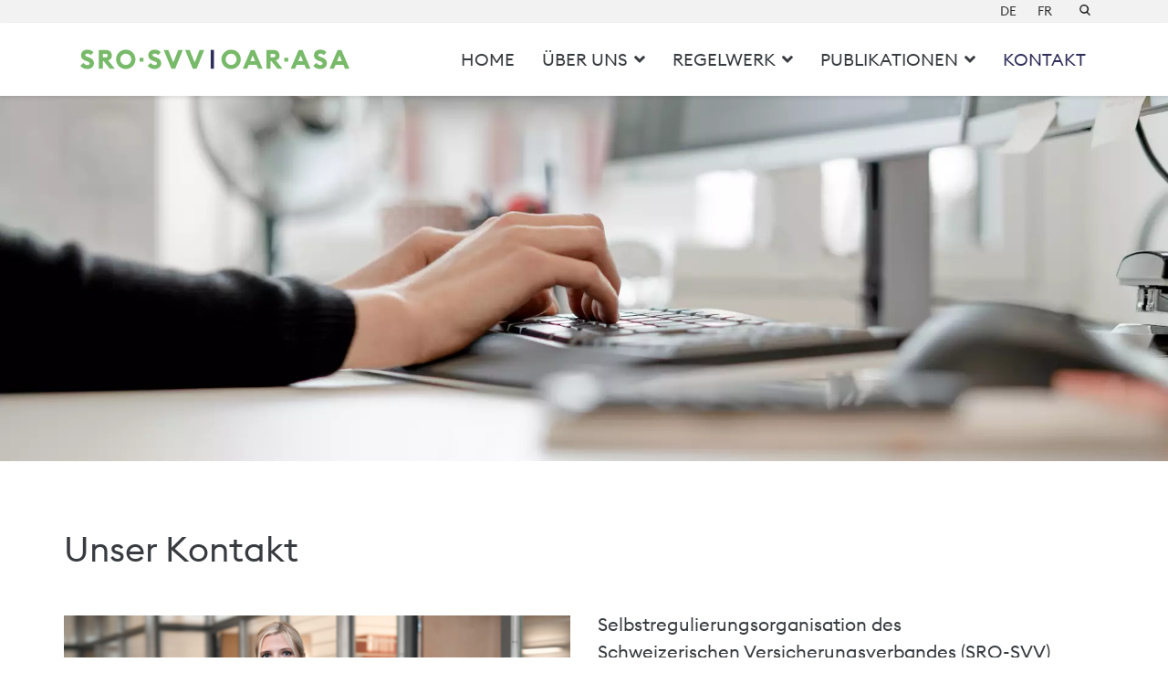

--- FILE ---
content_type: text/html; charset=utf-8
request_url: https://sro-svv.ch/de/kontakt
body_size: 8751
content:

<!doctype html>
<html lang="de-de" dir="ltr">
	<head>
		
		<meta name="viewport" content="width=device-width, initial-scale=1, shrink-to-fit=no">
		<meta charset="utf-8">
	<title>Kontakt</title>
	<link href="/de/kontakt?format=feed&amp;type=rss" rel="alternate" type="application/rss+xml" title="Kontakt">
	<link href="/de/kontakt?format=feed&amp;type=atom" rel="alternate" type="application/atom+xml" title="Kontakt">
	<link href="https://sro-svv.ch/de/kontakt" rel="alternate" hreflang="de-DE">
	<link href="https://sro-svv.ch/fr/contact" rel="alternate" hreflang="fr-FR">
	<link href="/images/layout/favicon.png" rel="icon" type="image/png">
<link href="/media/mod_languages/css/template.min.css?a3183c" rel="stylesheet">
	<link href="/media/vendor/joomla-custom-elements/css/joomla-alert.min.css?0.4.1" rel="stylesheet">
	<link href="/media/plg_system_jcemediabox/css/jcemediabox.min.css?7d30aa8b30a57b85d658fcd54426884a" rel="stylesheet">
	<link href="/media/plg_system_jcepro/site/css/content.min.css?86aa0286b6232c4a5b58f892ce080277" rel="stylesheet">
	<link href="/templates/ut_lawstudio/css/bootstrap.min.css" rel="stylesheet">
	<link href="/plugins/system/helixultimate/assets/css/system-j4.min.css" rel="stylesheet">
	<link href="/media/system/css/joomla-fontawesome.min.css?a3183c" rel="stylesheet">
	<link href="/templates/ut_lawstudio/css/template.css" rel="stylesheet">
	<link href="/templates/ut_lawstudio/css/presets/preset4.css" rel="stylesheet">
	<link href="/templates/ut_lawstudio/css/custom.css" rel="stylesheet">
	<link href="/components/com_sppagebuilder/assets/css/dynamic-content.css?3e7e96fad5e237fb2d5a081c6cb11212" rel="stylesheet">
	<link href="/components/com_sppagebuilder/assets/css/color-switcher.css?3e7e96fad5e237fb2d5a081c6cb11212" rel="stylesheet">
	<style>:root{--body_font_family:"Tahoma", sans-serif; --headings_font_family:"Tahoma", sans-serif;}</style>
	<style>body{font-family: 'Tahoma', sans-serif;font-size: 20px;font-weight: 300;color: #383c40;line-height: 1.5;text-decoration: none;}
</style>
	<style>h1{font-family: 'Tahoma', sans-serif;font-size: 38px;font-weight: 300;color: #383c40;line-height: 1.4;text-decoration: none;}
</style>
	<style>h2{font-family: 'Tahoma', sans-serif;font-size: 32px;font-weight: 300;color: #383c40;line-height: 1.4;text-decoration: none;}
</style>
	<style>h3{font-family: 'Tahoma', sans-serif;font-size: 26px;font-weight: 300;color: #383c40;line-height: 1.4;text-decoration: none;}
</style>
	<style>h4{font-family: 'Tahoma', sans-serif;font-size: 1.25rem;font-weight: 700;text-decoration: none;}
</style>
	<style>.sp-megamenu-parent > li > a, .sp-megamenu-parent > li > span, .sp-megamenu-parent .sp-dropdown li.sp-menu-item > a{font-family: 'Tahoma', sans-serif;font-size: 19px;font-weight: 300;color: #383c40;text-decoration: none;}
</style>
	<style>.menu.nav-pills > li > a, .menu.nav-pills > li > span, .menu.nav-pills .sp-dropdown li.sp-menu-item > a{font-family: 'Tahoma', sans-serif;font-size: 19px;font-weight: 300;color: #383c40;text-decoration: none;}
</style>
	<style>.logo-image {height:40px;}.overlap-logo {height:40px;}.logo-image-phone {height:40px;}</style>
	<style>:root {--sppb-topbar-bg-color: #006937; --sppb-topbar-text-color: #dddddd; --sppb-header-bg-color: #FFFFFF; --sppb-logo-text-color: #006937; --sppb-menu-text-color: #363636; --sppb-menu-text-hover-color: #006937; --sppb-menu-text-active-color: #006937; --sppb-menu-dropdown-bg-color: #FFFFFF; --sppb-menu-dropdown-text-color: #363636; --sppb-menu-dropdown-text-hover-color: #FFFFFF; --sppb-menu-dropdown-text-active-color: #FFFFFF; --sppb-text-color: #363636; --sppb-bg-color: #FFFFFF; --sppb-link-color: #006937; --sppb-link-hover-color: #001c0f; --sppb-footer-bg-color: #006937; --sppb-footer-text-color: #dddddd; --sppb-footer-link-color: #FFFFFF; --sppb-footer-link-hover-color: #259660}</style>
<script src="/media/vendor/jquery/js/jquery.min.js?3.7.1"></script>
	<script src="/media/legacy/js/jquery-noconflict.min.js?504da4"></script>
	<script src="/media/mod_menu/js/menu.min.js?a3183c" type="module"></script>
	<script type="application/json" class="joomla-script-options new">{"data":{"breakpoints":{"tablet":991,"mobile":480},"header":{"stickyOffset":"80"}},"joomla.jtext":{"ERROR":"Fehler","MESSAGE":"Nachricht","NOTICE":"Hinweis","WARNING":"Warnung","JCLOSE":"Schließen","JOK":"OK","JOPEN":"Öffnen"},"system.paths":{"root":"","rootFull":"https:\/\/sro-svv.ch\/","base":"","baseFull":"https:\/\/sro-svv.ch\/"},"csrf.token":"c5966529e4366375d7f485aa136a5f86"}</script>
	<script src="/media/system/js/core.min.js?a3d8f8"></script>
	<script src="/media/vendor/bootstrap/js/alert.min.js?5.3.8" type="module"></script>
	<script src="/media/vendor/bootstrap/js/button.min.js?5.3.8" type="module"></script>
	<script src="/media/vendor/bootstrap/js/carousel.min.js?5.3.8" type="module"></script>
	<script src="/media/vendor/bootstrap/js/collapse.min.js?5.3.8" type="module"></script>
	<script src="/media/vendor/bootstrap/js/dropdown.min.js?5.3.8" type="module"></script>
	<script src="/media/vendor/bootstrap/js/modal.min.js?5.3.8" type="module"></script>
	<script src="/media/vendor/bootstrap/js/offcanvas.min.js?5.3.8" type="module"></script>
	<script src="/media/vendor/bootstrap/js/popover.min.js?5.3.8" type="module"></script>
	<script src="/media/vendor/bootstrap/js/scrollspy.min.js?5.3.8" type="module"></script>
	<script src="/media/vendor/bootstrap/js/tab.min.js?5.3.8" type="module"></script>
	<script src="/media/vendor/bootstrap/js/toast.min.js?5.3.8" type="module"></script>
	<script src="/media/system/js/showon.min.js?e51227" type="module"></script>
	<script src="/media/system/js/messages.min.js?9a4811" type="module"></script>
	<script src="/media/plg_system_jcemediabox/js/jcemediabox.min.js?7d30aa8b30a57b85d658fcd54426884a"></script>
	<script src="/templates/ut_lawstudio/js/main.js"></script>
	<script src="/components/com_sppagebuilder/assets/js/dynamic-content.js?3e7e96fad5e237fb2d5a081c6cb11212"></script>
	<script src="/components/com_sppagebuilder/assets/js/color-switcher.js?3e7e96fad5e237fb2d5a081c6cb11212"></script>
	<script>jQuery(document).ready(function(){WfMediabox.init({"base":"\/","theme":"standard","width":"","height":"","lightbox":0,"shadowbox":0,"icons":1,"overlay":1,"overlay_opacity":0,"overlay_color":"","transition_speed":500,"close":2,"labels":{"close":"Schlie\u00dfen","next":"N\u00e4chstes","previous":"Vorheriges","cancel":"Abbrechen","numbers":"{{numbers}}","numbers_count":"{{current}} von {{total}}","download":"PLG_SYSTEM_JCEMEDIABOX_LABEL_DOWNLOAD"},"swipe":true,"expand_on_click":true});});</script>
	<script>template="ut_lawstudio";</script>
	<script>
				document.addEventListener("DOMContentLoaded", () =>{
					window.htmlAddContent = window?.htmlAddContent || "";
					if (window.htmlAddContent) {
        				document.body.insertAdjacentHTML("beforeend", window.htmlAddContent);
					}
				});
			</script>
	<script>
			const initColorMode = () => {
				const colorVariableData = [];
				const sppbColorVariablePrefix = "--sppb";
				let activeColorMode = localStorage.getItem("sppbActiveColorMode") || "Default";
				activeColorMode = "Default";
				const modes = ["Default"];

				if(!modes?.includes(activeColorMode)) {
					activeColorMode = "Default";
					localStorage.setItem("sppbActiveColorMode", activeColorMode);
				}

				document?.body?.setAttribute("data-sppb-color-mode", activeColorMode);

				if (!localStorage.getItem("sppbActiveColorMode")) {
					localStorage.setItem("sppbActiveColorMode", activeColorMode);
				}

				if (window.sppbColorVariables) {
					const colorVariables = typeof(window.sppbColorVariables) === "string" ? JSON.parse(window.sppbColorVariables) : window.sppbColorVariables;

					for (const colorVariable of colorVariables) {
						const { path, value } = colorVariable;
						const variable = String(path[0]).trim().toLowerCase().replaceAll(" ", "-");
						const mode = path[1];
						const variableName = `${sppbColorVariablePrefix}-${variable}`;

						if (activeColorMode === mode) {
							colorVariableData.push(`${variableName}: ${value}`);
						}
					}

					document.documentElement.style.cssText += colorVariableData.join(";");
				}
			};

			window.sppbColorVariables = [{"path":["font","Default"],"value":"#5a5b5b"},{"path":["bg","Default"],"value":"#F1F1F1"},{"path":["nachtblau","Default"],"value":"#2F2D59"},{"path":["apfel","Default"],"value":"#78ba6a"},{"path":["sand","Default"],"value":"#f0dcb7"},{"path":["flieder","Default"],"value":"#e0c3da"},{"path":["salbei","Default"],"value":"#d5e8ca"},{"path":["erdbeere","Default"],"value":"#d04152"}];
			
			initColorMode();

			document.addEventListener("DOMContentLoaded", initColorMode);
		</script>
	<link href="https://sro-svv.ch/de/kontakt" rel="alternate" hreflang="x-default">
<link href="/templates/ut_lawstudio/css/custom.css" rel="stylesheet" />
			<link rel="stylesheet" type="text/css" href="/media/smartslider3/src/SmartSlider3/Application/Frontend/Assets/dist/smartslider.min.css?ver=c397fa89" media="all">
<style data-related="n2-ss-15">div#n2-ss-15 .n2-ss-slider-1{display:grid;position:relative;}div#n2-ss-15 .n2-ss-slider-2{display:grid;position:relative;overflow:hidden;padding:0px 0px 0px 0px;border:0px solid RGBA(62,62,62,1);border-radius:0px;background-clip:padding-box;background-repeat:repeat;background-position:50% 50%;background-size:cover;background-attachment:scroll;z-index:1;}div#n2-ss-15:not(.n2-ss-loaded) .n2-ss-slider-2{background-image:none !important;}div#n2-ss-15 .n2-ss-slider-3{display:grid;grid-template-areas:'cover';position:relative;overflow:hidden;z-index:10;}div#n2-ss-15 .n2-ss-slider-3 > *{grid-area:cover;}div#n2-ss-15 .n2-ss-slide-backgrounds,div#n2-ss-15 .n2-ss-slider-3 > .n2-ss-divider{position:relative;}div#n2-ss-15 .n2-ss-slide-backgrounds{z-index:10;}div#n2-ss-15 .n2-ss-slide-backgrounds > *{overflow:hidden;}div#n2-ss-15 .n2-ss-slide-background{transform:translateX(-100000px);}div#n2-ss-15 .n2-ss-slider-4{place-self:center;position:relative;width:100%;height:100%;z-index:20;display:grid;grid-template-areas:'slide';}div#n2-ss-15 .n2-ss-slider-4 > *{grid-area:slide;}div#n2-ss-15.n2-ss-full-page--constrain-ratio .n2-ss-slider-4{height:auto;}div#n2-ss-15 .n2-ss-slide{display:grid;place-items:center;grid-auto-columns:100%;position:relative;z-index:20;-webkit-backface-visibility:hidden;transform:translateX(-100000px);}div#n2-ss-15 .n2-ss-slide{perspective:1000px;}div#n2-ss-15 .n2-ss-slide-active{z-index:21;}.n2-ss-background-animation{position:absolute;top:0;left:0;width:100%;height:100%;z-index:3;}div#n2-ss-15 .n2-ss-slider-2{background-image: url(/images/slider/close-up-executives-sitting-table.jpg);}div#n2-ss-15 .n2-ss-slide-limiter{max-width:1200px;}div#n2-ss-15 .n-uc-PeOZvkMuRQyI{padding:0px 90px 0px 90px}@media (min-width: 1200px){div#n2-ss-15 [data-hide-desktopportrait="1"]{display: none !important;}}@media (orientation: landscape) and (max-width: 1199px) and (min-width: 901px),(orientation: portrait) and (max-width: 1199px) and (min-width: 701px){div#n2-ss-15 [data-hide-tabletportrait="1"]{display: none !important;}}@media (orientation: landscape) and (max-width: 900px),(orientation: portrait) and (max-width: 700px){div#n2-ss-15 .n-uc-PeOZvkMuRQyI{padding:0px 0px 0px 0px}div#n2-ss-15 [data-hide-mobileportrait="1"]{display: none !important;}}</style>
<script>(function(){this._N2=this._N2||{_r:[],_d:[],r:function(){this._r.push(arguments)},d:function(){this._d.push(arguments)}}}).call(window);!function(e,i,o,r){(i=e.match(/(Chrome|Firefox|Safari)\/(\d+)\./))&&("Chrome"==i[1]?r=+i[2]>=32:"Firefox"==i[1]?r=+i[2]>=65:"Safari"==i[1]&&(o=e.match(/Version\/(\d+)/)||e.match(/(\d+)[0-9_]+like Mac/))&&(r=+o[1]>=14),r&&document.documentElement.classList.add("n2webp"))}(navigator.userAgent);</script><script src="/media/smartslider3/src/SmartSlider3/Application/Frontend/Assets/dist/n2.min.js?ver=c397fa89" defer async></script>
<script src="/media/smartslider3/src/SmartSlider3/Application/Frontend/Assets/dist/smartslider-frontend.min.js?ver=c397fa89" defer async></script>
<script src="/media/smartslider3/src/SmartSlider3/Slider/SliderType/Simple/Assets/dist/ss-simple.min.js?ver=c397fa89" defer async></script>
<script>_N2.r('documentReady',function(){_N2.r(["documentReady","smartslider-frontend","ss-simple"],function(){new _N2.SmartSliderSimple('n2-ss-15',{"admin":false,"background.video.mobile":1,"loadingTime":2000,"randomize":{"randomize":0,"randomizeFirst":0},"callbacks":"","alias":{"id":0,"smoothScroll":0,"slideSwitch":0,"scroll":1},"align":"normal","isDelayed":0,"responsive":{"mediaQueries":{"all":false,"desktopportrait":["(min-width: 1200px)"],"tabletportrait":["(orientation: landscape) and (max-width: 1199px) and (min-width: 901px)","(orientation: portrait) and (max-width: 1199px) and (min-width: 701px)"],"mobileportrait":["(orientation: landscape) and (max-width: 900px)","(orientation: portrait) and (max-width: 700px)"]},"base":{"slideOuterWidth":1200,"slideOuterHeight":400,"sliderWidth":1200,"sliderHeight":400,"slideWidth":1200,"slideHeight":400},"hideOn":{"desktopLandscape":false,"desktopPortrait":false,"tabletLandscape":false,"tabletPortrait":false,"mobileLandscape":false,"mobilePortrait":false},"onResizeEnabled":true,"type":"auto","sliderHeightBasedOn":"real","focusUser":1,"focusEdge":"auto","breakpoints":[{"device":"tabletPortrait","type":"max-screen-width","portraitWidth":1199,"landscapeWidth":1199},{"device":"mobilePortrait","type":"max-screen-width","portraitWidth":700,"landscapeWidth":900}],"enabledDevices":{"desktopLandscape":0,"desktopPortrait":1,"tabletLandscape":0,"tabletPortrait":1,"mobileLandscape":0,"mobilePortrait":1},"sizes":{"desktopPortrait":{"width":1200,"height":400,"max":3000,"min":1200},"tabletPortrait":{"width":701,"height":233,"customHeight":false,"max":1199,"min":701},"mobilePortrait":{"width":320,"height":106,"customHeight":false,"max":900,"min":320}},"overflowHiddenPage":0,"focus":{"offsetTop":"","offsetBottom":""}},"controls":{"mousewheel":0,"touch":0,"keyboard":1,"blockCarouselInteraction":1},"playWhenVisible":1,"playWhenVisibleAt":0.5,"lazyLoad":0,"lazyLoadNeighbor":0,"blockrightclick":0,"maintainSession":0,"autoplay":{"enabled":0,"start":1,"duration":8000,"autoplayLoop":1,"allowReStart":0,"reverse":0,"pause":{"click":1,"mouse":"0","mediaStarted":1},"resume":{"click":0,"mouse":"0","mediaEnded":1,"slidechanged":0},"interval":1,"intervalModifier":"loop","intervalSlide":"current"},"perspective":1000,"layerMode":{"playOnce":0,"playFirstLayer":1,"mode":"skippable","inAnimation":"mainInEnd"},"parallax":{"enabled":1,"mobile":0,"is3D":0,"animate":1,"horizontal":"mouse","vertical":"mouse","origin":"slider","scrollmove":"both"},"postBackgroundAnimations":0,"bgAnimations":0,"mainanimation":{"type":"horizontal","duration":600,"delay":0,"ease":"easeOutQuad","shiftedBackgroundAnimation":"auto"},"carousel":1,"initCallbacks":function(){}})})});</script></head>
	<body class="site helix-ultimate hu com_content com-content view-category layout-blog task-none itemid-142 de-de ltr layout-fluid offcanvas-init offcanvs-position-right">

					<link rel='stylesheet' id='fontawesome-css' href='https://use.fontawesome.com/releases/v5.0.1/css/all.css?ver=4.9.1' type='text/css' media='all' />
		
		
		<div class="body-wrapper">
			<div class="body-innerwrapper">
								

<div id="sp-top-bar">
	<div class="container">
		<div class="container-inner">
			<div class="row">
				<div id="sp-top1" class="col-lg-6">
					<div class="sp-column text-center text-lg-start">
						
																									
					</div>
				</div>

				<div id="sp-top2" class="col-lg-6">
					<div class="sp-column text-center text-lg-end">
																			
												<div class="sp-module "><div class="sp-module-content"><div class="mod-languages">
    <p class="visually-hidden" id="language_picker_des_101">Sprache auswählen</p>


    <ul aria-labelledby="language_picker_des_101" class="mod-languages__list lang-inline">

                                            <li class="lang-active">
                <a aria-current="true" aria-label="Deutsch (Deutschland)" href="https://sro-svv.ch/de/kontakt">
                                            DE                                    </a>
            </li>
                                        <li>
                <a aria-label="Französisch (Frankreich)" href="/fr/contact">
                                            FR                                    </a>
            </li>
                </ul>

</div>

</div></div><div class="sp-module "><div class="sp-module-content"><ul class="mod-menu mod-list menumenumenu">
<li class="item-406"><a href="/de/suche" ><img src="/images/layout/search.png" alt="Suche" width="16" height="16" loading="lazy"></a></li></ul>
</div></div>
					</div>
				</div>
			</div>
		</div>
	</div>
</div>

<header id="sp-header">
	<div class="container">
		<div class="container-inner">
			<div class="row align-items-center">

				<!-- Left toggler if left/offcanvas -->
				
				<!-- Logo -->
				<div id="sp-logo" class="col-auto">
					<div class="sp-column">
						<div class="logo"><a href="/">
				<img class='logo-image  d-none d-lg-inline-block'
					srcset='https://sro-svv.ch/images/layout/Logo_Selbstregulierungsorganisation_RGB.svg 1x'
					src='https://sro-svv.ch/images/layout/Logo_Selbstregulierungsorganisation_RGB.svg'
					height='40'
					alt='OAR-ASA | SRO-SVV'
				/>
				<img class="logo-image-phone d-inline-block d-lg-none" src="https://sro-svv.ch/images/layout/Logo_Selbstregulierungsorganisation_RGB.svg" alt="OAR-ASA | SRO-SVV" /></a></div>						
					</div>
				</div>

				<!-- Menu -->
				<div id="sp-menu" class="col-auto flex-auto">
					<div class="sp-column d-flex justify-content-end align-items-center">
						<nav class="sp-megamenu-wrapper d-flex" role="navigation" aria-label="navigation"><ul class="sp-megamenu-parent menu-animation-fade-up d-none d-lg-block"><li class="sp-menu-item"><a   href="/de/"  >Home</a></li><li class="sp-menu-item sp-has-child"><a   href="/de/ueber-uns"  >Über uns</a><div class="sp-dropdown sp-dropdown-main sp-menu-right" style="width: 240px;"><div class="sp-dropdown-inner"><ul class="sp-dropdown-items"><li class="sp-menu-item"><a   href="/de/ueber-uns/mitglieder"  >Mitglieder</a></li><li class="sp-menu-item sp-has-child"><a   href="/de/ueber-uns/organisation"  >Organisation</a><div class="sp-dropdown sp-dropdown-sub sp-menu-right" style="width: 240px;"><div class="sp-dropdown-inner"><ul class="sp-dropdown-items"><li class="sp-menu-item"><a   href="/de/ueber-uns/organisation/vorstand"  >Vorstand</a></li><li class="sp-menu-item"><a   href="/de/ueber-uns/organisation/geschaeftsstelle"  >Geschäftsstelle</a></li><li class="sp-menu-item"><a   href="/de/ueber-uns/organisation/fachstelle-geldwaescherei"  >Fachstelle Geldwäscherei</a></li><li class="sp-menu-item"><a   href="/de/ueber-uns/organisation/pruef-und-untersuchungsstelle"  >Prüf- und Untersuchungsstelle</a></li><li class="sp-menu-item"><a  rel="noopener noreferrer" href="https://www.ey.com/de_ch" target="_blank"  >Revisionsstelle</a></li></ul></div></div></li></ul></div></div></li><li class="sp-menu-item sp-has-child"><a   href="/de/regelwerk"  >Regelwerk</a><div class="sp-dropdown sp-dropdown-main sp-menu-right" style="width: 240px;"><div class="sp-dropdown-inner"><ul class="sp-dropdown-items"><li class="sp-menu-item"><a   href="/de/regelwerk/interne-struktur"  >Interne Struktur</a></li><li class="sp-menu-item sp-has-child"><a   href="/de/regelwerk/regulatorischer-auftrag"  >Regulatorischer Auftrag</a><div class="sp-dropdown sp-dropdown-sub sp-menu-right" style="width: 240px;"><div class="sp-dropdown-inner"><ul class="sp-dropdown-items"><li class="sp-menu-item"><a   href="/de/regelwerk/regulatorischer-auftrag/kommentar-zum-reglement-sro-svv"  >Kommentar zum Reglement SRO-SVV</a></li></ul></div></div></li><li class="sp-menu-item"><a   href="/de/regelwerk/archiv"  >Archiv</a></li></ul></div></div></li><li class="sp-menu-item sp-has-child"><a   href="/de/publikationen"  >Publikationen</a><div class="sp-dropdown sp-dropdown-main sp-menu-right" style="width: 240px;"><div class="sp-dropdown-inner"><ul class="sp-dropdown-items"><li class="sp-menu-item"><a   href="/de/publikationen/finma-rs-aufsichtsmitteilungen"  >FINMA-RS / Aufsichtsmitteilungen</a></li><li class="sp-menu-item"><a   href="/de/publikationen/positionspapiere"  >Positionspapiere</a></li><li class="sp-menu-item"><a   href="/de/publikationen/mitteilungen"  >Mitteilungen</a></li><li class="sp-menu-item"><a   href="/de/publikationen/jahresbericht"  >Jahresbericht</a></li><li class="sp-menu-item"><a   href="/de/publikationen/informationen"  >Informationen</a></li></ul></div></div></li><li class="sp-menu-item current-item active"><a aria-current="page"  href="/de/kontakt"  >Kontakt</a></li></ul></nav>						

						<!-- Related Modules -->
						<div class="d-none d-lg-flex header-modules align-items-center">
							
													</div>

						<!-- Right toggler  -->
													
  <a id="offcanvas-toggler"
     class="offcanvas-toggler-secondary offcanvas-toggler-right d-flex d-lg-none align-items-center"
     href="#"
     aria-label="Menu"
     title="Menu">
     <div class="burger-icon"><span></span><span></span><span></span></div>
  </a>											</div>
				</div>
			</div>
		</div>
	</div>
</header>
								<main id="sp-main">
					
<section id="sp-sliders" >

				
	
<div class="row">
	<div id="sp-promo" class="col-lg-12 "><div class="sp-column "><div class="sp-module "><div class="sp-module-content"><div><div class="n2-section-smartslider fitvidsignore  n2_clear" data-ssid="15" tabindex="0" role="region" aria-label="Slider"><div id="n2-ss-15-align" class="n2-ss-align"><div class="n2-padding"><div id="n2-ss-15" data-creator="Smart Slider 3" data-responsive="auto" class="n2-ss-slider n2-ow n2-has-hover n2notransition  ">
        <div class="n2-ss-slider-1 n2_ss__touch_element n2-ow">
            <div class="n2-ss-slider-2 n2-ow">
                                                <div class="n2-ss-slider-3 n2-ow">

                    <div class="n2-ss-slide-backgrounds n2-ow-all"><div class="n2-ss-slide-background" data-public-id="1" data-mode="fill"><div class="n2-ss-slide-background-image" data-blur="0" data-opacity="100" data-x="45" data-y="47" data-alt="" data-title="" style="--ss-o-pos-x:45%;--ss-o-pos-y:47%"><picture class="skip-lazy" data-skip-lazy="1"><source srcset="/images/slider/cache/4cfa48df996c5679187c273caea5b0a1/kontakt.webp" type="image/webp" media="(max-width: 500px)" class="skip-lazy" data-skip-lazy="1"><source srcset="/images/slider/cache/de0dbb1fed28c88ca97398524df2415b/kontakt.webp" type="image/webp" media="(max-width: 1200px)" class="skip-lazy" data-skip-lazy="1"><source srcset="/images/slider/cache/1e04d751809d3821cf0bcd7ebb3f9a1c/kontakt.webp" type="image/webp" class="skip-lazy" data-skip-lazy="1"><img src="/images/slider/cache/0ea706ba26f2eb08c4df44722c37194c/kontakt.jpg" alt="" title="" loading="lazy" class="skip-lazy" data-skip-lazy="1"></picture></div><div data-color="RGBA(255,255,255,0)" style="background-color: RGBA(255,255,255,0);" class="n2-ss-slide-background-color"></div></div></div>                    <div class="n2-ss-slider-4 n2-ow">
                        <svg xmlns="http://www.w3.org/2000/svg" viewBox="0 0 1200 400" data-related-device="desktopPortrait" class="n2-ow n2-ss-preserve-size n2-ss-preserve-size--slider n2-ss-slide-limiter"></svg><div data-first="1" data-slide-duration="0" data-id="26" data-slide-public-id="1" data-title="Slide 1" class="n2-ss-slide n2-ow  n2-ss-slide-26"><div role="note" class="n2-ss-slide--focus" tabindex="-1">Slide 1</div><div class="n2-ss-layers-container n2-ss-slide-limiter n2-ow"><div class="n2-ss-layer n2-ow n-uc-PeOZvkMuRQyI" data-sstype="slide" data-pm="default"></div></div></div>                    </div>

                                    </div>
            </div>
        </div>
        </div><ss3-loader></ss3-loader></div></div><div class="n2_clear"></div></div></div></div></div></div></div></div>
				
	</section>

<section id="sp-titles" >

				
	
<div class="row">
	<div id="sp-title" class="col-lg-12 "><div class="sp-column "></div></div></div>
				
	</section>

<section id="sp-main-body" >

										<div class="container">
					<div class="container-inner">
						
	
<div class="row">
	
<div id="sp-component" class="col-lg-12 ">
	<div class="sp-column ">
		<div id="system-message-container" aria-live="polite"></div>


		
		<style>
	.article-list.grid {
		--columns: 2;
	}
</style>

<div class="blog com-content-category-blog">
			<div class="page-header">
			<h1>Unser Kontakt</h1>
		</div>
	
	
	
	
	
	
	
	
										
					<div class="article-list  cols-2">
									<div class="row">
													<div class="col-lg-6">
								<div class="article" itemprop="blogPost" itemscope itemtype="https://schema.org/BlogPosting">
									

	
<div class="article-body">
    
    
    
    
    
    <div class="article-introtext">
        <p><img src="/images/organisation/geschaeftsstelle/Christina-Brugger.jpg" alt="christina brugger" width="600" height="337" style="margin: 5px 20px 20px 0px;" /></p>
        
            </div>

    </div>


								</div>
							</div>
													<div class="col-lg-6">
								<div class="article" itemprop="blogPost" itemscope itemtype="https://schema.org/BlogPosting">
									

	
<div class="article-body">
    
    
    
    
    
    <div class="article-introtext">
        <p>Selbstregulierungsorganisation des<br />Schweizerischen Versicherungsverbandes (SRO-SVV)</p>
<p>Dr. iur. Christina Brugger</p>
<p>Telefon +41 44 208 28 78<br /><a href="mailto:christina.brugger@sro-svv.ch"><i class="fas fa-envelope"></i>christina.brugger@sro-svv.ch</a></p>
<p>Conrad-Ferdinand-Meyer-Strasse 14<br />CH-8002 Zürich</p>
<p>&nbsp;</p>
        
            </div>

    </div>


								</div>
							</div>
											</div>
							</div>
			
	
        </div>


			</div>
</div>
</div>
											</div>
				</div>
						
	</section>

<section id="sp-bottom" >

						<div class="container">
				<div class="container-inner">
			
	
<div class="row">
	<div id="sp-bottom1" class="col-sm-col-sm-6 col-lg-12 "><div class="sp-column "><div class="sp-module "><div class="sp-module-content">
<div id="mod-custom124" class="mod-custom custom">
    <p><a href="/index.php"><img src="/images/layout/Logo_SRO-weiss.png" alt="OAR SRO | SRO SVV" width="300" height="23" style="margin: 5px auto 0px; display: block;" /></a></p></div>
</div></div></div></div></div>
							</div>
			</div>
			
	</section>

<footer id="sp-footer" >

						<div class="container">
				<div class="container-inner">
			
	
<div class="row">
	<div id="sp-footer1" class="col-lg-4 "><div class="sp-column "><div class="sp-module "><div class="sp-module-content">
<div id="mod-custom94" class="mod-custom custom">
    <p>Selbstregulierungsorganisation des Schweizerischen Versicherungsverbandes <br />(SRO-SVV)<br />Conrad-Ferdinand-Meyer-Strasse 14<br />CH-8002 Zürich</p>
<p>Telefon +41 44 208 28 78<br /><a href="mailto:christina.brugger@sro-svv.ch">christina.brugger@sro-svv.ch</a></p></div>
</div></div></div></div><div id="sp-footer2" class="col-lg-4 "><div class="sp-column "><div class="sp-module "><div class="sp-module-content"><ul class="mod-menu mod-list menumenu">
<li class="item-145 default"><a href="/de/" >Home</a></li><li class="item-130 menu-parent"><a href="/de/ueber-uns" >Über uns<span class="menu-toggler"></span></a></li><li class="item-134 menu-parent"><a href="/de/regelwerk" >Regelwerk<span class="menu-toggler"></span></a></li><li class="item-136 menu-parent"><a href="/de/publikationen" >Publikationen<span class="menu-toggler"></span></a></li><li class="item-142 current active"><a href="/de/kontakt" aria-current="page">Kontakt</a></li></ul>
</div></div></div></div><div id="sp-bottom2" class="col-lg-4 "><div class="sp-column "><div class="sp-module "><div class="sp-module-content"><ul class="mod-menu mod-list menumenu">
<li class="item-139"><a href="/de/impressum" >Impressum</a></li><li class="item-140"><a href="/de/datenschutz" >Datenschutz</a></li></ul>
</div></div><div class="sp-module "><div class="sp-module-content">
<div id="mod-custom95" class="mod-custom custom">
    <div class="sercon">
<p>&nbsp;</p>
<p class="sercon">Design und Hosting <a href="https://www.quartell.ch" target="_blank" rel="noopener">Quartell GmbH</a></p>
</div></div>
</div></div></div></div></div>
							</div>
			</div>
			
	</footer>
				</main>
			</div>
		</div>

		<!-- Off Canvas Menu -->
		<div class="offcanvas-overlay"></div>
		<!-- Rendering the offcanvas style -->
		<!-- If canvas style selected then render the style -->
		<!-- otherwise (for old templates) attach the offcanvas module position -->
					<div class="offcanvas-menu left-1 offcanvas-arrow-right" tabindex="-1" inert>
	<div class="d-flex align-items-center justify-content-between p-3 pt-4">
				<a href="#" class="close-offcanvas" role="button" aria-label="Close Off-canvas">
			<div class="burger-icon" aria-hidden="true">
				<span></span>
				<span></span>
				<span></span>
			</div>
		</a>
	</div>
	
	<div class="offcanvas-inner">
				
					<div class="sp-module "><div class="sp-module-content"><ul class="mod-menu mod-list menu nav-pills">
<li class="item-145 default"><a href="/de/" >Home</a></li><li class="item-130 menu-deeper menu-parent"><a href="/de/ueber-uns" >Über uns<span class="menu-toggler"></span></a><ul class="mod-menu__sub list-unstyled small menu-child"><li class="item-132"><a href="/de/ueber-uns/mitglieder" >Mitglieder</a></li><li class="item-133 menu-deeper menu-parent"><a href="/de/ueber-uns/organisation" >Organisation<span class="menu-toggler"></span></a><ul class="mod-menu__sub list-unstyled small menu-child"><li class="item-160"><a href="/de/ueber-uns/organisation/vorstand" >Vorstand</a></li><li class="item-161"><a href="/de/ueber-uns/organisation/geschaeftsstelle" >Geschäftsstelle</a></li><li class="item-162"><a href="/de/ueber-uns/organisation/fachstelle-geldwaescherei" >Fachstelle Geldwäscherei</a></li><li class="item-164"><a href="/de/ueber-uns/organisation/pruef-und-untersuchungsstelle" >Prüf- und Untersuchungsstelle</a></li><li class="item-163"><a href="https://www.ey.com/de_ch" target="_blank" rel="noopener noreferrer">Revisionsstelle</a></li></ul></li></ul></li><li class="item-134 menu-deeper menu-parent"><a href="/de/regelwerk" >Regelwerk<span class="menu-toggler"></span></a><ul class="mod-menu__sub list-unstyled small menu-child"><li class="item-135"><a href="/de/regelwerk/interne-struktur" >Interne Struktur</a></li><li class="item-200 menu-deeper menu-parent"><a href="/de/regelwerk/regulatorischer-auftrag" >Regulatorischer Auftrag<span class="menu-toggler"></span></a><ul class="mod-menu__sub list-unstyled small menu-child"><li class="item-568"><a href="/de/regelwerk/regulatorischer-auftrag/kommentar-zum-reglement-sro-svv" >Kommentar zum Reglement SRO-SVV</a></li></ul></li><li class="item-201"><a href="/de/regelwerk/archiv" >Archiv</a></li></ul></li><li class="item-136 menu-deeper menu-parent"><a href="/de/publikationen" >Publikationen<span class="menu-toggler"></span></a><ul class="mod-menu__sub list-unstyled small menu-child"><li class="item-202"><a href="/de/publikationen/finma-rs-aufsichtsmitteilungen" >FINMA-RS / Aufsichtsmitteilungen</a></li><li class="item-259"><a href="/de/publikationen/positionspapiere" >Positionspapiere</a></li><li class="item-203"><a href="/de/publikationen/mitteilungen" >Mitteilungen</a></li><li class="item-137"><a href="/de/publikationen/jahresbericht" >Jahresbericht</a></li><li class="item-138"><a href="/de/publikationen/informationen" >Informationen</a></li></ul></li><li class="item-142 current active"><a href="/de/kontakt" aria-current="page">Kontakt</a></li></ul>
</div></div>		
		
		
		
					<div class="sp-module "><div class="sp-module-content">
<div id="mod-custom159" class="mod-custom custom">
    <p><a href="/index.php"><img src="/images/layout/Logo_Selbstregulierungsorganisation_RGB.svg" alt="logo oar asa sro svv" width="250" height="35" style="margin-top: 40px;" /></a></p></div>
</div></div>
				
		<!-- custom module position -->
		
	</div>
</div>
				

		
		

		<!-- Go to top -->
					<a href="#" class="sp-scroll-up" aria-label="Scroll to top"><span class="fas fa-angle-up" aria-hidden="true"></span></a>
					</body>
</html>


--- FILE ---
content_type: text/css
request_url: https://sro-svv.ch/templates/ut_lawstudio/css/presets/preset4.css
body_size: 38470
content:
:root {
  --primary_color: #2F2D59;
  --primary_color_rgb: 47, 45, 89;
  --primary_color_contrast: #FFFFFF;
  --primary_color_contrast_rgb: 255, 255, 255;
  --secondary_color: #2F2D59;
  --secondary_color_rgb: 47, 45, 89;
  --headings_color: #383c40;
  --headings_color_rgb: 56, 60, 64;
  --text_color: #363636;
  --text_color_rgb: 54, 54, 54;
  --bg_color: #FFFFFF;
  --bg_color_rgb: 255, 255, 255;
  --link_color: #2F2D59;
  --link_color_rgb: 47, 45, 89;
  --link_hover_color: #000000;
  --header_bg_color: #FFFFFF;
  --topbar_bg_color: #f2f2f2;
  --topbar_text_color: #333333;
  --topbar_link_color: #333333;
  --topbar_link_hover_color: #2F2D59;
  --logo_text_color: #2F2D59;
  --menu_text_color: #363636;
  --menu_text_color_rgb: 54, 54, 54;
  --menu_text_hover_color: #2F2D59;
  --menu_text_active_color: #2F2D59;
  --menu_dropdown_bg_color: #FFFFFF;
  --menu_dropdown_text_color: #363636;
  --menu_dropdown_text_hover_color: #FFFFFF;
  --menu_dropdown_text_active_color: #FFFFFF;
  --footer_bg_color: #2F2D59;
  --footer_text_color: #ffffff;
  --footer_link_color: #FFFFFF;
  --footer_link_hover_color: #cccccc;
  --offcanvas_menu_icon_color: #2F2D59;
  --offcanvas_menu_bg_color: #FFFFFF;
  --offcanvas_menu_items_and_items_color: #363636;
  --offcanvas_menu_items_and_items_color_rgb: 54, 54, 54;
  --offcanvas_menu_active_menu_item_color: #2F2D59
}
.bg-primary {
  background: #2F2D59 !important
}
.bg-secondary {
  background: #45977F !important
}
.bg-primary-10 {
  background-color: #e6f0eb
}
.bg-primary-20 {
  background-color: #cce1d7
}
.bg-primary-30 {
  background-color: #b3d2c3
}
.bg-primary-40 {
  background-color: #99c3af
}
.bg-primary-50 {
  background-color: #80b49b
}
.bg-primary-60 {
  background-color: #66a587
}
.bg-primary-70 {
  background-color: #4d9673
}
.bg-primary-80 {
  background-color: #33875f
}
.bg-primary-90 {
  background-color: #1a784b
}
.bg-primary-110 {
  background-color: #005f32
}
.bg-primary-120 {
  background-color: #00542c
}
.bg-primary-130 {
  background-color: #004a27
}
.bg-primary-140 {
  background-color: #003f21
}
.bg-primary-150 {
  background-color: #00351c
}
.bg-primary-160 {
  background-color: #002a16
}
.bg-primary-170 {
  background-color: #002011
}
.bg-primary-180 {
  background-color: #00150b
}
.bg-primary-190 {
  background-color: #000b06
}
.overlay-bg-primary-10:before {
  background-color: rgba(47, 45, 89, 0.1)
}
.overlay-bg-secondary-10:before {
  background-color: rgba(37, 150, 96, 0.1)
}
.overlay-bg-primary-20:before {
  background-color: rgba(47, 45, 89, 0.2)
}
.overlay-bg-secondary-20:before {
  background-color: rgba(37, 150, 96, 0.2)
}
.overlay-bg-primary-30:before {
  background-color: rgba(47, 45, 89, 0.3)
}
.overlay-bg-secondary-30:before {
  background-color: rgba(37, 150, 96, 0.3)
}
.overlay-bg-primary-40:before {
  background-color: rgba(47, 45, 89, 0.4)
}
.overlay-bg-secondary-40:before {
  background-color: rgba(37, 150, 96, 0.4)
}
.overlay-bg-primary-50:before {
  background-color: rgba(47, 45, 89, 0.5)
}
.overlay-bg-secondary-50:before {
  background-color: rgba(37, 150, 96, 0.5)
}
.overlay-bg-primary-60:before {
  background-color: rgba(47, 45, 89, 0.6)
}
.overlay-bg-secondary-60:before {
  background-color: rgba(37, 150, 96, 0.6)
}
.overlay-bg-primary-70:before {
  background-color: rgba(47, 45, 89, 0.7)
}
.overlay-bg-secondary-70:before {
  background-color: rgba(37, 150, 96, 0.7)
}
.overlay-bg-primary-80:before {
  background-color: rgba(47, 45, 89, 0.8)
}
.overlay-bg-secondary-80:before {
  background-color: rgba(37, 150, 96, 0.8)
}
.overlay-bg-primary-90:before {
  background-color: rgba(47, 45, 89, 0.9)
}
.overlay-bg-secondary-90:before {
  background-color: rgba(37, 150, 96, 0.9)
}
body .btn-primary, body .sppb-btn-primary {
  background: #2F2D59;
  color: #FFFFFF;
  border: 1px solid #2F2D59
}
body .btn-primary.disabled, body .btn-primary:hover, body .btn-primary:active, body .btn-primary:not(:disabled):not(.disabled):active, body .sppb-btn-primary.disabled, body .sppb-btn-primary:hover, body .sppb-btn-primary:active, body .sppb-btn-primary:not(:disabled):not(.disabled):active {
  background: #16A099;
  color: #FFFFFF;
  border: 1px solid #16A099
}
body .btn-primary:focus, body .sppb-btn-primary:focus {
  box-shadow: 0 0 0 3px rgba(47, 45, 89, 0.5)
}
body .btn-primary.sppb-btn-outline, body .sppb-btn-primary.sppb-btn-outline {
  background: transparent;
  color: #2F2D59;
  border-color: #2F2D59
}
body .btn-primary.sppb-btn-outline:hover, body .btn-primary.sppb-btn-outline:active, body .sppb-btn-primary.sppb-btn-outline:hover, body .sppb-btn-primary.sppb-btn-outline:active {
  background: #2F2D59;
  color: #FFFFFF;
  border-color: #2F2D59
}
body .btn-primary.sppb-btn-outline:focus, body .sppb-btn-primary.sppb-btn-outline:focus {
  box-shadow: 0 0 0 3px rgba(47, 45, 89, 0.5)
}
body .btn-primary.sppb-btn-outline-hover, body .sppb-btn-primary.sppb-btn-outline-hover {
  background: #2F2D59;
  color: #FFFFFF;
  border-color: #2F2D59
}
body .btn-primary.sppb-btn-outline-hover:hover, body .btn-primary.sppb-btn-outline-hover:active, body .sppb-btn-primary.sppb-btn-outline-hover:hover, body .sppb-btn-primary.sppb-btn-outline-hover:active {
  background: transparent;
  color: #2F2D59;
  border-color: #2F2D59
}
body .btn-primary.sppb-btn-outline-hover:focus, body .sppb-btn-primary.sppb-btn-outline-hover:focus {
  box-shadow: 0 0 0 3px rgba(47, 45, 89, 0.5)
}
body .btn-primary.sppb-btn-3d, body .sppb-btn-primary.sppb-btn-3d {
  background: #2F2D59;
  color: #FFFFFF;
  border-color: #2F2D59;
  border-bottom-color: #16A099
}
body .btn-primary.sppb-btn-3d:hover, body .btn-primary.sppb-btn-3d:active, body .sppb-btn-primary.sppb-btn-3d:hover, body .sppb-btn-primary.sppb-btn-3d:active {
  background: #16A099;
  color: #FFFFFF;
  border-color: #16A099;
  border-bottom-color: #16A099
}
body .btn-primary.sppb-btn-3d:focus, body .sppb-btn-primary.sppb-btn-3d:focus {
  box-shadow: 0 0 0 3px rgba(47, 45, 89, 0.5)
}
body .btn-primary.sppb-btn-gradient, body .sppb-btn-primary.sppb-btn-gradient {
  background-image: linear-gradient(#009c52, #00361c);
  border: none
}
body .btn-primary.sppb-btn-gradient:hover, body .btn-primary.sppb-btn-gradient:active, body .sppb-btn-primary.sppb-btn-gradient:hover, body .sppb-btn-primary.sppb-btn-gradient:active {
  background-image: linear-gradient(#00361c, #009c52);
  border: none
}
body .btn-primary.sppb-btn-gradient:focus, body .sppb-btn-primary.sppb-btn-gradient:focus {
  box-shadow: 0 0 0 3px rgba(47, 45, 89, 0.5)
}
body .sppb-btn-primary-secondary {
  background: #2F2D59;
  color: #FFFFFF;
  border: 1px solid #2F2D59
}
body .sppb-btn-primary-secondary:hover {
  background: #45977F;
  color: #FFFFFF;
  border: 1px solid #45977F
}
body .sppb-btn-primary-secondary:focus {
  box-shadow: 0 0 0 3px rgba(47, 45, 89, 0.5)
}
body .sppb-btn-primary-secondary.sppb-btn-outline {
  background: transparent;
  color: #2F2D59;
  border-color: #2F2D59
}
body .sppb-btn-primary-secondary.sppb-btn-outline:hover {
  background: #45977F;
  color: #FFFFFF;
  border-color: #45977F
}
body .sppb-btn-primary-secondary.sppb-btn-outline:focus {
  box-shadow: 0 0 0 3px rgba(47, 45, 89, 0.5)
}
body .sppb-btn-primary-secondary.sppb-btn-outline-hover {
  background: #2F2D59;
  color: #FFFFFF;
  border-color: #2F2D59
}
body .sppb-btn-primary-secondary.sppb-btn-outline-hover:hover {
  background: transparent;
  color: #45977F;
  border-color: #45977F
}
body .sppb-btn-primary-secondary.sppb-btn-outline-hover:focus {
  box-shadow: 0 0 0 3px rgba(47, 45, 89, 0.5)
}
body .sppb-btn-primary-secondary.sppb-btn-3d {
  background: #2F2D59;
  color: #FFFFFF;
  border-color: #2F2D59;
  border-bottom-color: #16A099
}
body .sppb-btn-primary-secondary.sppb-btn-3d:hover {
  background: #45977F;
  color: #FFFFFF;
  border-color: #1d774c;
  border-bottom-color: #1d774c
}
body .sppb-btn-primary-secondary.sppb-btn-3d:focus {
  box-shadow: 0 0 0 3px rgba(47, 45, 89, 0.5)
}
body .sppb-btn-primary-secondary.sppb-btn-gradient {
  background-image: linear-gradient(#009c52, #00361c);
  border: none
}
body .sppb-btn-primary-secondary.sppb-btn-gradient:hover {
  background-image: linear-gradient(#1b6d46, #2fbf7a);
  border: none
}
body .sppb-btn-primary-secondary.sppb-btn-gradient:focus {
  box-shadow: 0 0 0 3px rgba(47, 45, 89, 0.5)
}
body .sppb-btn-primary-dark {
  background: #2F2D59;
  color: #FFFFFF;
  border: 1px solid #2F2D59
}
body .sppb-btn-primary-dark:hover {
  background: #343a40;
  color: #FFFFFF;
  border: 1px solid #343a40
}
body .sppb-btn-primary-dark:focus {
  box-shadow: 0 0 0 3px rgba(47, 45, 89, 0.5)
}
body .sppb-btn-primary-dark.sppb-btn-outline {
  background: transparent;
  color: #2F2D59;
  border-color: #2F2D59
}
body .sppb-btn-primary-dark.sppb-btn-outline:hover {
  background: #343a40;
  color: #FFFFFF;
  border-color: #343a40
}
body .sppb-btn-primary-dark.sppb-btn-outline:focus {
  box-shadow: 0 0 0 3px rgba(47, 45, 89, 0.5)
}
body .sppb-btn-primary-dark.sppb-btn-outline-hover {
  background: #2F2D59;
  color: #FFFFFF;
  border-color: #2F2D59
}
body .sppb-btn-primary-dark.sppb-btn-outline-hover:hover {
  background: transparent;
  color: #343a40;
  border-color: #343a40
}
body .sppb-btn-primary-dark.sppb-btn-outline-hover:focus {
  box-shadow: 0 0 0 3px rgba(47, 45, 89, 0.5)
}
body .sppb-btn-primary-dark.sppb-btn-3d {
  background: #2F2D59;
  color: #FFFFFF;
  border-color: #2F2D59;
  border-bottom-color: #16A099
}
body .sppb-btn-primary-dark.sppb-btn-3d:hover {
  background: #343a40;
  color: #FFFFFF;
  border-color: #23272b;
  border-bottom-color: #23272b
}
body .sppb-btn-primary-dark.sppb-btn-3d:focus {
  box-shadow: 0 0 0 3px rgba(47, 45, 89, 0.5)
}
body .sppb-btn-primary-dark.sppb-btn-gradient {
  background-image: linear-gradient(#009c52, #00361c);
  border: none
}
body .sppb-btn-primary-dark.sppb-btn-gradient:hover {
  background-image: linear-gradient(#1d2124, #4b545c);
  border: none
}
body .sppb-btn-primary-dark.sppb-btn-gradient:focus {
  box-shadow: 0 0 0 3px rgba(47, 45, 89, 0.5)
}
body .sppb-btn-primary-white {
  background: #2F2D59;
  color: #FFFFFF;
  border: 1px solid #2F2D59
}
body .sppb-btn-primary-white:hover {
  background: #FFFFFF;
  color: #343a40;
  border: 1px solid #FFFFFF
}
body .sppb-btn-primary-white:focus {
  box-shadow: 0 0 0 3px rgba(47, 45, 89, 0.5)
}
body .sppb-btn-primary-white.sppb-btn-outline {
  background: transparent;
  color: #2F2D59;
  border-color: #2F2D59
}
body .sppb-btn-primary-white.sppb-btn-outline:hover {
  background: #FFFFFF;
  color: #343a40;
  border-color: #FFFFFF
}
body .sppb-btn-primary-white.sppb-btn-outline:focus {
  box-shadow: 0 0 0 3px rgba(47, 45, 89, 0.5)
}
body .sppb-btn-primary-white.sppb-btn-outline-hover {
  background: #2F2D59;
  color: #FFFFFF;
  border-color: #2F2D59
}
body .sppb-btn-primary-white.sppb-btn-outline-hover:hover {
  background: transparent;
  color: #FFFFFF;
  border-color: #FFFFFF
}
body .sppb-btn-primary-white.sppb-btn-outline-hover:focus {
  box-shadow: 0 0 0 3px rgba(47, 45, 89, 0.5)
}
body .sppb-btn-primary-white.sppb-btn-3d {
  background: #2F2D59;
  color: #FFFFFF;
  border-color: #2F2D59;
  border-bottom-color: #16A099
}
body .sppb-btn-primary-white.sppb-btn-3d:hover {
  background: #FFFFFF;
  color: #343a40;
  border-color: #ececec;
  border-bottom-color: #ececec
}
body .sppb-btn-primary-white.sppb-btn-3d:focus {
  box-shadow: 0 0 0 3px rgba(47, 45, 89, 0.5)
}
body .sppb-btn-primary-white.sppb-btn-gradient {
  background-image: linear-gradient(#009c52, #00361c);
  border: none
}
body .sppb-btn-primary-white.sppb-btn-gradient:hover {
  background-image: linear-gradient(#e6e6e6, white);
  border: none
}
body .sppb-btn-primary-white.sppb-btn-gradient:focus {
  box-shadow: 0 0 0 3px rgba(47, 45, 89, 0.5)
}
body .sppb-btn-secondary-primary {
  background: #45977F;
  color: #FFFFFF;
  border: 1px solid #45977F
}
body .sppb-btn-secondary-primary:hover {
  background: #2F2D59;
  color: #FFFFFF;
  border: 1px solid #2F2D59
}
body .sppb-btn-secondary-primary:focus {
  box-shadow: 0 0 0 3px rgba(37, 150, 96, 0.5)
}
body .sppb-btn-secondary-primary.sppb-btn-outline {
  background: transparent;
  color: #45977F;
  border-color: #45977F
}
body .sppb-btn-secondary-primary.sppb-btn-outline:hover {
  background: #2F2D59;
  color: #FFFFFF;
  border-color: #2F2D59
}
body .sppb-btn-secondary-primary.sppb-btn-outline:focus {
  box-shadow: 0 0 0 3px rgba(37, 150, 96, 0.5)
}
body .sppb-btn-secondary-primary.sppb-btn-outline-hover {
  background: #45977F;
  color: #FFFFFF;
  border-color: #45977F
}
body .sppb-btn-secondary-primary.sppb-btn-outline-hover:hover {
  background: transparent;
  color: #2F2D59;
  border-color: #2F2D59
}
body .sppb-btn-secondary-primary.sppb-btn-outline-hover:focus {
  box-shadow: 0 0 0 3px rgba(37, 150, 96, 0.5)
}
body .sppb-btn-secondary-primary.sppb-btn-3d {
  background: #45977F;
  color: #FFFFFF;
  border-color: #45977F;
  border-bottom-color: #1d774c
}
body .sppb-btn-secondary-primary.sppb-btn-3d:hover {
  background: #2F2D59;
  color: #FFFFFF;
  border-color: #16A099;
  border-bottom-color: #16A099
}
body .sppb-btn-secondary-primary.sppb-btn-3d:focus {
  box-shadow: 0 0 0 3px rgba(37, 150, 96, 0.5)
}
body .sppb-btn-secondary-primary.sppb-btn-gradient {
  background-image: linear-gradient(#2fbf7a, #1b6d46);
  border: none
}
body .sppb-btn-secondary-primary.sppb-btn-gradient:hover {
  background-image: linear-gradient(#00361c, #009c52);
  border: none
}
body .sppb-btn-secondary-primary.sppb-btn-gradient:focus {
  box-shadow: 0 0 0 3px rgba(37, 150, 96, 0.5)
}
body .btn-secondary, body .sppb-btn-secondary {
  background: #45977F;
  color: #FFFFFF;
  border: 1px solid #45977F
}
body .btn-secondary.disabled, body .btn-secondary:hover, body .btn-secondary:active, body .btn-secondary:not(:disabled):not(.disabled):active, body .sppb-btn-secondary.disabled, body .sppb-btn-secondary:hover, body .sppb-btn-secondary:active, body .sppb-btn-secondary:not(:disabled):not(.disabled):active {
  background: #1d774c;
  color: #FFFFFF;
  border: 1px solid #1d774c
}
body .btn-secondary:focus, body .sppb-btn-secondary:focus {
  box-shadow: 0 0 0 3px rgba(37, 150, 96, 0.5)
}
body .btn-secondary.sppb-btn-outline, body .sppb-btn-secondary.sppb-btn-outline {
  background: transparent;
  color: #45977F;
  border-color: #45977F
}
body .btn-secondary.sppb-btn-outline:hover, body .btn-secondary.sppb-btn-outline:active, body .sppb-btn-secondary.sppb-btn-outline:hover, body .sppb-btn-secondary.sppb-btn-outline:active {
  background: #45977F;
  color: #FFFFFF;
  border-color: #45977F
}
body .btn-secondary.sppb-btn-outline:focus, body .sppb-btn-secondary.sppb-btn-outline:focus {
  box-shadow: 0 0 0 3px rgba(37, 150, 96, 0.5)
}
body .btn-secondary.sppb-btn-outline-hover, body .sppb-btn-secondary.sppb-btn-outline-hover {
  background: #45977F;
  color: #FFFFFF;
  border-color: #45977F
}
body .btn-secondary.sppb-btn-outline-hover:hover, body .btn-secondary.sppb-btn-outline-hover:active, body .sppb-btn-secondary.sppb-btn-outline-hover:hover, body .sppb-btn-secondary.sppb-btn-outline-hover:active {
  background: transparent;
  color: #45977F;
  border-color: #45977F
}
body .btn-secondary.sppb-btn-outline-hover:focus, body .sppb-btn-secondary.sppb-btn-outline-hover:focus {
  box-shadow: 0 0 0 3px rgba(37, 150, 96, 0.5)
}
body .btn-secondary.sppb-btn-3d, body .sppb-btn-secondary.sppb-btn-3d {
  background: #45977F;
  color: #FFFFFF;
  border-color: #45977F;
  border-bottom-color: #1d774c
}
body .btn-secondary.sppb-btn-3d:hover, body .btn-secondary.sppb-btn-3d:active, body .sppb-btn-secondary.sppb-btn-3d:hover, body .sppb-btn-secondary.sppb-btn-3d:active {
  background: #1d774c;
  color: #FFFFFF;
  border-color: #1d774c;
  border-bottom-color: #1d774c
}
body .btn-secondary.sppb-btn-3d:focus, body .sppb-btn-secondary.sppb-btn-3d:focus {
  box-shadow: 0 0 0 3px rgba(37, 150, 96, 0.5)
}
body .btn-secondary.sppb-btn-gradient, body .sppb-btn-secondary.sppb-btn-gradient {
  background-image: linear-gradient(#2fbf7a, #1b6d46);
  border: none
}
body .btn-secondary.sppb-btn-gradient:hover, body .btn-secondary.sppb-btn-gradient:active, body .sppb-btn-secondary.sppb-btn-gradient:hover, body .sppb-btn-secondary.sppb-btn-gradient:active {
  background-image: linear-gradient(#1b6d46, #2fbf7a);
  border: none
}
body .btn-secondary.sppb-btn-gradient:focus, body .sppb-btn-secondary.sppb-btn-gradient:focus {
  box-shadow: 0 0 0 3px rgba(37, 150, 96, 0.5)
}
body .sppb-btn-secondary-dark {
  background: #45977F;
  color: #FFFFFF;
  border: 1px solid #45977F
}
body .sppb-btn-secondary-dark:hover {
  background: #343a40;
  color: #FFFFFF;
  border: 1px solid #343a40
}
body .sppb-btn-secondary-dark:focus {
  box-shadow: 0 0 0 3px rgba(37, 150, 96, 0.5)
}
body .sppb-btn-secondary-dark.sppb-btn-outline {
  background: transparent;
  color: #45977F;
  border-color: #45977F
}
body .sppb-btn-secondary-dark.sppb-btn-outline:hover {
  background: #343a40;
  color: #FFFFFF;
  border-color: #343a40
}
body .sppb-btn-secondary-dark.sppb-btn-outline:focus {
  box-shadow: 0 0 0 3px rgba(37, 150, 96, 0.5)
}
body .sppb-btn-secondary-dark.sppb-btn-outline-hover {
  background: #45977F;
  color: #FFFFFF;
  border-color: #45977F
}
body .sppb-btn-secondary-dark.sppb-btn-outline-hover:hover {
  background: transparent;
  color: #343a40;
  border-color: #343a40
}
body .sppb-btn-secondary-dark.sppb-btn-outline-hover:focus {
  box-shadow: 0 0 0 3px rgba(37, 150, 96, 0.5)
}
body .sppb-btn-secondary-dark.sppb-btn-3d {
  background: #45977F;
  color: #FFFFFF;
  border-color: #45977F;
  border-bottom-color: #1d774c
}
body .sppb-btn-secondary-dark.sppb-btn-3d:hover {
  background: #343a40;
  color: #FFFFFF;
  border-color: #23272b;
  border-bottom-color: #23272b
}
body .sppb-btn-secondary-dark.sppb-btn-3d:focus {
  box-shadow: 0 0 0 3px rgba(37, 150, 96, 0.5)
}
body .sppb-btn-secondary-dark.sppb-btn-gradient {
  background-image: linear-gradient(#2fbf7a, #1b6d46);
  border: none
}
body .sppb-btn-secondary-dark.sppb-btn-gradient:hover {
  background-image: linear-gradient(#1d2124, #4b545c);
  border: none
}
body .sppb-btn-secondary-dark.sppb-btn-gradient:focus {
  box-shadow: 0 0 0 3px rgba(37, 150, 96, 0.5)
}
body .sppb-btn-secondary-white {
  background: #45977F;
  color: #FFFFFF;
  border: 1px solid #45977F
}
body .sppb-btn-secondary-white:hover {
  background: #FFFFFF;
  color: #343a40;
  border: 1px solid #FFFFFF
}
body .sppb-btn-secondary-white:focus {
  box-shadow: 0 0 0 3px rgba(37, 150, 96, 0.5)
}
body .sppb-btn-secondary-white.sppb-btn-outline {
  background: transparent;
  color: #45977F;
  border-color: #45977F
}
body .sppb-btn-secondary-white.sppb-btn-outline:hover {
  background: #FFFFFF;
  color: #343a40;
  border-color: #FFFFFF
}
body .sppb-btn-secondary-white.sppb-btn-outline:focus {
  box-shadow: 0 0 0 3px rgba(37, 150, 96, 0.5)
}
body .sppb-btn-secondary-white.sppb-btn-outline-hover {
  background: #45977F;
  color: #FFFFFF;
  border-color: #45977F
}
body .sppb-btn-secondary-white.sppb-btn-outline-hover:hover {
  background: transparent;
  color: #FFFFFF;
  border-color: #FFFFFF
}
body .sppb-btn-secondary-white.sppb-btn-outline-hover:focus {
  box-shadow: 0 0 0 3px rgba(37, 150, 96, 0.5)
}
body .sppb-btn-secondary-white.sppb-btn-3d {
  background: #45977F;
  color: #FFFFFF;
  border-color: #45977F;
  border-bottom-color: #1d774c
}
body .sppb-btn-secondary-white.sppb-btn-3d:hover {
  background: #FFFFFF;
  color: #343a40;
  border-color: #ececec;
  border-bottom-color: #ececec
}
body .sppb-btn-secondary-white.sppb-btn-3d:focus {
  box-shadow: 0 0 0 3px rgba(37, 150, 96, 0.5)
}
body .sppb-btn-secondary-white.sppb-btn-gradient {
  background-image: linear-gradient(#2fbf7a, #1b6d46);
  border: none
}
body .sppb-btn-secondary-white.sppb-btn-gradient:hover {
  background-image: linear-gradient(#e6e6e6, white);
  border: none
}
body .sppb-btn-secondary-white.sppb-btn-gradient:focus {
  box-shadow: 0 0 0 3px rgba(37, 150, 96, 0.5)
}
body .sppb-btn-dark-primary {
  background: #343a40;
  color: #FFFFFF;
  border: 1px solid #343a40
}
body .sppb-btn-dark-primary:hover {
  background: #2F2D59;
  color: #FFFFFF;
  border: 1px solid #2F2D59
}
body .sppb-btn-dark-primary:focus {
  box-shadow: 0 0 0 3px rgba(52, 58, 64, 0.5)
}
body .sppb-btn-dark-primary.sppb-btn-outline {
  background: transparent;
  color: #343a40;
  border-color: #343a40
}
body .sppb-btn-dark-primary.sppb-btn-outline:hover {
  background: #2F2D59;
  color: #FFFFFF;
  border-color: #2F2D59
}
body .sppb-btn-dark-primary.sppb-btn-outline:focus {
  box-shadow: 0 0 0 3px rgba(52, 58, 64, 0.5)
}
body .sppb-btn-dark-primary.sppb-btn-outline-hover {
  background: #343a40;
  color: #FFFFFF;
  border-color: #343a40
}
body .sppb-btn-dark-primary.sppb-btn-outline-hover:hover {
  background: transparent;
  color: #2F2D59;
  border-color: #2F2D59
}
body .sppb-btn-dark-primary.sppb-btn-outline-hover:focus {
  box-shadow: 0 0 0 3px rgba(52, 58, 64, 0.5)
}
body .sppb-btn-dark-primary.sppb-btn-3d {
  background: #343a40;
  color: #FFFFFF;
  border-color: #343a40;
  border-bottom-color: #23272b
}
body .sppb-btn-dark-primary.sppb-btn-3d:hover {
  background: #2F2D59;
  color: #FFFFFF;
  border-color: #16A099;
  border-bottom-color: #16A099
}
body .sppb-btn-dark-primary.sppb-btn-3d:focus {
  box-shadow: 0 0 0 3px rgba(52, 58, 64, 0.5)
}
body .sppb-btn-dark-primary.sppb-btn-gradient {
  background-image: linear-gradient(#4b545c, #1d2124);
  border: none
}
body .sppb-btn-dark-primary.sppb-btn-gradient:hover {
  background-image: linear-gradient(#00361c, #009c52);
  border: none
}
body .sppb-btn-dark-primary.sppb-btn-gradient:focus {
  box-shadow: 0 0 0 3px rgba(52, 58, 64, 0.5)
}
body .sppb-btn-dark-secondary {
  background: #343a40;
  color: #FFFFFF;
  border: 1px solid #343a40
}
body .sppb-btn-dark-secondary:hover {
  background: #45977F;
  color: #FFFFFF;
  border: 1px solid #45977F
}
body .sppb-btn-dark-secondary:focus {
  box-shadow: 0 0 0 3px rgba(52, 58, 64, 0.5)
}
body .sppb-btn-dark-secondary.sppb-btn-outline {
  background: transparent;
  color: #343a40;
  border-color: #343a40
}
body .sppb-btn-dark-secondary.sppb-btn-outline:hover {
  background: #45977F;
  color: #FFFFFF;
  border-color: #45977F
}
body .sppb-btn-dark-secondary.sppb-btn-outline:focus {
  box-shadow: 0 0 0 3px rgba(52, 58, 64, 0.5)
}
body .sppb-btn-dark-secondary.sppb-btn-outline-hover {
  background: #343a40;
  color: #FFFFFF;
  border-color: #343a40
}
body .sppb-btn-dark-secondary.sppb-btn-outline-hover:hover {
  background: transparent;
  color: #45977F;
  border-color: #45977F
}
body .sppb-btn-dark-secondary.sppb-btn-outline-hover:focus {
  box-shadow: 0 0 0 3px rgba(52, 58, 64, 0.5)
}
body .sppb-btn-dark-secondary.sppb-btn-3d {
  background: #343a40;
  color: #FFFFFF;
  border-color: #343a40;
  border-bottom-color: #23272b
}
body .sppb-btn-dark-secondary.sppb-btn-3d:hover {
  background: #45977F;
  color: #FFFFFF;
  border-color: #1d774c;
  border-bottom-color: #1d774c
}
body .sppb-btn-dark-secondary.sppb-btn-3d:focus {
  box-shadow: 0 0 0 3px rgba(52, 58, 64, 0.5)
}
body .sppb-btn-dark-secondary.sppb-btn-gradient {
  background-image: linear-gradient(#4b545c, #1d2124);
  border: none
}
body .sppb-btn-dark-secondary.sppb-btn-gradient:hover {
  background-image: linear-gradient(#1b6d46, #2fbf7a);
  border: none
}
body .sppb-btn-dark-secondary.sppb-btn-gradient:focus {
  box-shadow: 0 0 0 3px rgba(52, 58, 64, 0.5)
}
body .sppb-btn-dark-white {
  background: #343a40;
  color: #FFFFFF;
  border: 1px solid #343a40
}
body .sppb-btn-dark-white:hover {
  background: #FFFFFF;
  color: #343a40;
  border: 1px solid #FFFFFF
}
body .sppb-btn-dark-white:focus {
  box-shadow: 0 0 0 3px rgba(52, 58, 64, 0.5)
}
body .sppb-btn-dark-white.sppb-btn-outline {
  background: transparent;
  color: #343a40;
  border-color: #343a40
}
body .sppb-btn-dark-white.sppb-btn-outline:hover {
  background: #FFFFFF;
  color: #343a40;
  border-color: #FFFFFF
}
body .sppb-btn-dark-white.sppb-btn-outline:focus {
  box-shadow: 0 0 0 3px rgba(52, 58, 64, 0.5)
}
body .sppb-btn-dark-white.sppb-btn-outline-hover {
  background: #343a40;
  color: #FFFFFF;
  border-color: #343a40
}
body .sppb-btn-dark-white.sppb-btn-outline-hover:hover {
  background: transparent;
  color: #FFFFFF;
  border-color: #FFFFFF
}
body .sppb-btn-dark-white.sppb-btn-outline-hover:focus {
  box-shadow: 0 0 0 3px rgba(52, 58, 64, 0.5)
}
body .sppb-btn-dark-white.sppb-btn-3d {
  background: #343a40;
  color: #FFFFFF;
  border-color: #343a40;
  border-bottom-color: #23272b
}
body .sppb-btn-dark-white.sppb-btn-3d:hover {
  background: #FFFFFF;
  color: #343a40;
  border-color: #ececec;
  border-bottom-color: #ececec
}
body .sppb-btn-dark-white.sppb-btn-3d:focus {
  box-shadow: 0 0 0 3px rgba(52, 58, 64, 0.5)
}
body .sppb-btn-dark-white.sppb-btn-gradient {
  background-image: linear-gradient(#4b545c, #1d2124);
  border: none
}
body .sppb-btn-dark-white.sppb-btn-gradient:hover {
  background-image: linear-gradient(#e6e6e6, white);
  border: none
}
body .sppb-btn-dark-white.sppb-btn-gradient:focus {
  box-shadow: 0 0 0 3px rgba(52, 58, 64, 0.5)
}
body .sppb-btn-white-primary {
  background: #FFFFFF;
  color: #343a40;
  border: 1px solid #FFFFFF
}
body .sppb-btn-white-primary:hover {
  background: #2F2D59;
  color: #FFFFFF;
  border: 1px solid #2F2D59
}
body .sppb-btn-white-primary:focus {
  box-shadow: 0 0 0 3px rgba(255, 255, 255, 0.5)
}
body .sppb-btn-white-primary.sppb-btn-outline {
  background: transparent;
  color: #FFFFFF;
  border-color: #FFFFFF
}
body .sppb-btn-white-primary.sppb-btn-outline:hover {
  background: #2F2D59;
  color: #FFFFFF;
  border-color: #2F2D59
}
body .sppb-btn-white-primary.sppb-btn-outline:focus {
  box-shadow: 0 0 0 3px rgba(255, 255, 255, 0.5)
}
body .sppb-btn-white-primary.sppb-btn-outline-hover {
  background: #FFFFFF;
  color: #343a40;
  border-color: #FFFFFF
}
body .sppb-btn-white-primary.sppb-btn-outline-hover:hover {
  background: transparent;
  color: #2F2D59;
  border-color: #2F2D59
}
body .sppb-btn-white-primary.sppb-btn-outline-hover:focus {
  box-shadow: 0 0 0 3px rgba(255, 255, 255, 0.5)
}
body .sppb-btn-white-primary.sppb-btn-3d {
  background: #FFFFFF;
  color: #343a40;
  border-color: #FFFFFF;
  border-bottom-color: #ececec
}
body .sppb-btn-white-primary.sppb-btn-3d:hover {
  background: #2F2D59;
  color: #FFFFFF;
  border-color: #16A099;
  border-bottom-color: #16A099
}
body .sppb-btn-white-primary.sppb-btn-3d:focus {
  box-shadow: 0 0 0 3px rgba(255, 255, 255, 0.5)
}
body .sppb-btn-white-primary.sppb-btn-gradient {
  background-image: linear-gradient(white, #e6e6e6);
  border: none
}
body .sppb-btn-white-primary.sppb-btn-gradient:hover {
  background-image: linear-gradient(#00361c, #009c52);
  border: none
}
body .sppb-btn-white-primary.sppb-btn-gradient:focus {
  box-shadow: 0 0 0 3px rgba(255, 255, 255, 0.5)
}
body .sppb-btn-white-secondary {
  background: #FFFFFF;
  color: #343a40;
  border: 1px solid #FFFFFF
}
body .sppb-btn-white-secondary:hover {
  background: #45977F;
  color: #FFFFFF;
  border: 1px solid #45977F
}
body .sppb-btn-white-secondary:focus {
  box-shadow: 0 0 0 3px rgba(255, 255, 255, 0.5)
}
body .sppb-btn-white-secondary.sppb-btn-outline {
  background: transparent;
  color: #FFFFFF;
  border-color: #FFFFFF
}
body .sppb-btn-white-secondary.sppb-btn-outline:hover {
  background: #45977F;
  color: #FFFFFF;
  border-color: #45977F
}
body .sppb-btn-white-secondary.sppb-btn-outline:focus {
  box-shadow: 0 0 0 3px rgba(255, 255, 255, 0.5)
}
body .sppb-btn-white-secondary.sppb-btn-outline-hover {
  background: #FFFFFF;
  color: #343a40;
  border-color: #FFFFFF
}
body .sppb-btn-white-secondary.sppb-btn-outline-hover:hover {
  background: transparent;
  color: #45977F;
  border-color: #45977F
}
body .sppb-btn-white-secondary.sppb-btn-outline-hover:focus {
  box-shadow: 0 0 0 3px rgba(255, 255, 255, 0.5)
}
body .sppb-btn-white-secondary.sppb-btn-3d {
  background: #FFFFFF;
  color: #343a40;
  border-color: #FFFFFF;
  border-bottom-color: #ececec
}
body .sppb-btn-white-secondary.sppb-btn-3d:hover {
  background: #45977F;
  color: #FFFFFF;
  border-color: #1d774c;
  border-bottom-color: #1d774c
}
body .sppb-btn-white-secondary.sppb-btn-3d:focus {
  box-shadow: 0 0 0 3px rgba(255, 255, 255, 0.5)
}
body .sppb-btn-white-secondary.sppb-btn-gradient {
  background-image: linear-gradient(white, #e6e6e6);
  border: none
}
body .sppb-btn-white-secondary.sppb-btn-gradient:hover {
  background-image: linear-gradient(#1b6d46, #2fbf7a);
  border: none
}
body .sppb-btn-white-secondary.sppb-btn-gradient:focus {
  box-shadow: 0 0 0 3px rgba(255, 255, 255, 0.5)
}
body .sppb-btn-white-dark {
  background: #FFFFFF;
  color: #343a40;
  border: 1px solid #FFFFFF
}
body .sppb-btn-white-dark:hover {
  background: #343a40;
  color: #FFFFFF;
  border: 1px solid #343a40
}
body .sppb-btn-white-dark:focus {
  box-shadow: 0 0 0 3px rgba(255, 255, 255, 0.5)
}
body .sppb-btn-white-dark.sppb-btn-outline {
  background: transparent;
  color: #FFFFFF;
  border-color: #FFFFFF
}
body .sppb-btn-white-dark.sppb-btn-outline:hover {
  background: #343a40;
  color: #FFFFFF;
  border-color: #343a40
}
body .sppb-btn-white-dark.sppb-btn-outline:focus {
  box-shadow: 0 0 0 3px rgba(255, 255, 255, 0.5)
}
body .sppb-btn-white-dark.sppb-btn-outline-hover {
  background: #FFFFFF;
  color: #343a40;
  border-color: #FFFFFF
}
body .sppb-btn-white-dark.sppb-btn-outline-hover:hover {
  background: transparent;
  color: #343a40;
  border-color: #343a40
}
body .sppb-btn-white-dark.sppb-btn-outline-hover:focus {
  box-shadow: 0 0 0 3px rgba(255, 255, 255, 0.5)
}
body .sppb-btn-white-dark.sppb-btn-3d {
  background: #FFFFFF;
  color: #343a40;
  border-color: #FFFFFF;
  border-bottom-color: #ececec
}
body .sppb-btn-white-dark.sppb-btn-3d:hover {
  background: #343a40;
  color: #FFFFFF;
  border-color: #23272b;
  border-bottom-color: #23272b
}
body .sppb-btn-white-dark.sppb-btn-3d:focus {
  box-shadow: 0 0 0 3px rgba(255, 255, 255, 0.5)
}
body .sppb-btn-white-dark.sppb-btn-gradient {
  background-image: linear-gradient(white, #e6e6e6);
  border: none
}
body .sppb-btn-white-dark.sppb-btn-gradient:hover {
  background-image: linear-gradient(#1d2124, #4b545c);
  border: none
}
body .sppb-btn-white-dark.sppb-btn-gradient:focus {
  box-shadow: 0 0 0 3px rgba(255, 255, 255, 0.5)
}
body .btn-white, body .sppb-btn-white {
  background: #FFFFFF;
  color: #343a40;
  border: 1px solid #FFFFFF
}
body .btn-white.disabled, body .btn-white:hover, body .btn-white:active, body .btn-white:not(:disabled):not(.disabled):active, body .sppb-btn-white.disabled, body .sppb-btn-white:hover, body .sppb-btn-white:active, body .sppb-btn-white:not(:disabled):not(.disabled):active {
  background: #ececec;
  color: #343a40;
  border: 1px solid #ececec
}
body .btn-white:focus, body .sppb-btn-white:focus {
  box-shadow: 0 0 0 3px rgba(255, 255, 255, 0.5)
}
body .btn-white.sppb-btn-outline, body .sppb-btn-white.sppb-btn-outline {
  background: transparent;
  color: #FFFFFF;
  border-color: #FFFFFF
}
body .btn-white.sppb-btn-outline:hover, body .btn-white.sppb-btn-outline:active, body .sppb-btn-white.sppb-btn-outline:hover, body .sppb-btn-white.sppb-btn-outline:active {
  background: #FFFFFF;
  color: #343a40;
  border-color: #FFFFFF
}
body .btn-white.sppb-btn-outline:focus, body .sppb-btn-white.sppb-btn-outline:focus {
  box-shadow: 0 0 0 3px rgba(255, 255, 255, 0.5)
}
body .btn-white.sppb-btn-outline-hover, body .sppb-btn-white.sppb-btn-outline-hover {
  background: #FFFFFF;
  color: #343a40;
  border-color: #FFFFFF
}
body .btn-white.sppb-btn-outline-hover:hover, body .btn-white.sppb-btn-outline-hover:active, body .sppb-btn-white.sppb-btn-outline-hover:hover, body .sppb-btn-white.sppb-btn-outline-hover:active {
  background: transparent;
  color: #FFFFFF;
  border-color: #FFFFFF
}
body .btn-white.sppb-btn-outline-hover:focus, body .sppb-btn-white.sppb-btn-outline-hover:focus {
  box-shadow: 0 0 0 3px rgba(255, 255, 255, 0.5)
}
body .btn-white.sppb-btn-3d, body .sppb-btn-white.sppb-btn-3d {
  background: #FFFFFF;
  color: #343a40;
  border-color: #FFFFFF;
  border-bottom-color: #ececec
}
body .btn-white.sppb-btn-3d:hover, body .btn-white.sppb-btn-3d:active, body .sppb-btn-white.sppb-btn-3d:hover, body .sppb-btn-white.sppb-btn-3d:active {
  background: #ececec;
  color: #343a40;
  border-color: #ececec;
  border-bottom-color: #ececec
}
body .btn-white.sppb-btn-3d:focus, body .sppb-btn-white.sppb-btn-3d:focus {
  box-shadow: 0 0 0 3px rgba(255, 255, 255, 0.5)
}
body .btn-white.sppb-btn-gradient, body .sppb-btn-white.sppb-btn-gradient {
  background-image: linear-gradient(white, #e6e6e6);
  border: none
}
body .btn-white.sppb-btn-gradient:hover, body .btn-white.sppb-btn-gradient:active, body .sppb-btn-white.sppb-btn-gradient:hover, body .sppb-btn-white.sppb-btn-gradient:active {
  background-image: linear-gradient(#e6e6e6, white);
  border: none
}
body .btn-white.sppb-btn-gradient:focus, body .sppb-btn-white.sppb-btn-gradient:focus {
  box-shadow: 0 0 0 3px rgba(255, 255, 255, 0.5)
}
body .sppb-btn-link {
  color: #2F2D59
}
body .sppb-btn-link:hover, body .sppb-btn-link:focus {
  color: #001c0f
}
.text-primary, a.text-primary {
  color: #2F2D59 !important
}
.text-primary:hover, .text-primary:focus, a.text-primary:hover, a.text-primary:focus {
  color: #2F2D59 !important
}
.text-secondary, a.text-secondary {
  color: #45977F !important
}
.text-secondary:hover, .text-secondary:focus, a.text-secondary:hover, a.text-secondary:focus {
  color: #45977F !important
}
.contrast-color p, .contrast-color a, .contrast-color h1, .contrast-color h2, .contrast-color h3, .contrast-color h4, .contrast-color h5, .contrast-color h6, .contrast-color span, .contrast-color strong, .contrast-color div {
  color: #FFFFFF
}
.ut-testimonial.ut-testimonial-2 .ut-testimonial-item {
  background: #004a27
}
.sppb-addon-timeline.timeline-1 .sppb-addon-timeline-wrapper:before, .sppb-addon-timeline.timeline-1 .sppb-addon-timeline-wrapper .timeline-badge:after, .sppb-addon-timeline.timeline-1 .sppb-addon-timeline-wrapper .timeline-movement.even:before {
  background-color: #004a27 !important
}
.sppb-addon-timeline.timeline-1 .sppb-addon-timeline-wrapper .timeline-movement.even:after, .sppb-addon-timeline.timeline-1 .sppb-addon-timeline-wrapper .timeline-badge:before {
  border-color: #004a27 !important
}
.sppb-addon-timeline.timeline-1 .sppb-addon-timeline-wrapper .timeline-badge:before {
  background: #004a27
}
.sppb-addon-timeline.timeline-1 .sppb-addon-timeline-wrapper .timeline-movement .timeline-item .timeline-panel {
  background: #004a27;
  border-color: #004a27
}
.sppb-addon-timeline.timeline-1 .sppb-addon-timeline-wrapper .timeline-movement .timeline-item .timeline-panel:before {
  border-color: #004a27 #004a27 transparent transparent;
  box-shadow: 3px -3px 1px -2px #004a27
}
.sppb-addon-timeline.timeline-1 .sppb-addon-timeline-wrapper .timeline-movement .timeline-item .timeline-panel.left-part:before {
  border-color: #004a27 #004a27 transparent transparent
}
.sppb-addon-timeline.timeline-2 .sppb-addon-timeline-wrapper .timeline-movement .timeline-item .timeline-panel {
  background: #004a27;
  border-color: #004a27
}
.sppb-addon-timeline.timeline-2 .sppb-addon-timeline-wrapper .timeline-movement .timeline-item .timeline-panel:before {
  border-color: #004a27 #004a27 transparent transparent;
  box-shadow: 3px -3px 1px -2px #004a27
}
.sppb-addon-timeline.timeline-2 .sppb-addon-timeline-wrapper .timeline-movement .timeline-item .timeline-panel.left-part:before {
  border-color: #004a27 #004a27 transparent transparent
}
.title-primary.sppb-section .sppb-section-title .sppb-title-heading, .title-primary.sppb-addon .sppb-addon-title, .title-primary.sp-column .sp-module-title, .title-primary.sp-module .sp-module-title {
  color: #2F2D59 !important
}
.title-secondary.sppb-section .sppb-section-title .sppb-title-heading, .title-secondary.sppb-addon .sppb-addon-title, .title-secondary.sp-column .sp-module-title, .title-secondary.sp-module .sp-module-title {
  color: #45977F !important
}
.icon-primary {
  font-family: inherit;
  font-weight: inherit;
  line-height: inherit;
  display: block
}
.icon-primary .sppb-icon-container i, .icon-primary .sppb-icon-container .fa, .icon-primary .sppb-icon-container .fas, .icon-primary .sppb-icon-container .fab, .icon-primary .sppb-icon-container .far, .icon-primary .icon-container i, .icon-primary .icon-container .fa, .icon-primary .icon-container .fas, .icon-primary .icon-container .fab, .icon-primary .icon-container .far, .icon-primary .sppb-icon-inner i, .icon-primary .sppb-icon-inner .fa, .icon-primary .sppb-icon-inner .fas, .icon-primary .sppb-icon-inner .fab, .icon-primary .sppb-icon-inner .far {
  color: #2F2D59 !important
}
.icon-box-primary {
  font-family: inherit;
  font-weight: inherit;
  line-height: inherit;
  display: block
}
.icon-box-primary .sppb-icon-container, .icon-box-primary .icon-container, .icon-box-primary .sppb-icon-inner {
  background: #2F2D59 !important
}
.icon-box-primary .sppb-icon-container i, .icon-box-primary .icon-container i, .icon-box-primary .sppb-icon-inner i {
  color: #FFFFFF
}
.icon-secondary {
  font-family: inherit;
  font-weight: inherit;
  line-height: inherit;
  display: block
}
.icon-secondary .sppb-icon-container i, .icon-secondary .sppb-icon-container .fa, .icon-secondary .sppb-icon-container .fas, .icon-secondary .sppb-icon-container .fab, .icon-secondary .sppb-icon-container .far, .icon-secondary .icon-container i, .icon-secondary .icon-container .fa, .icon-secondary .icon-container .fas, .icon-secondary .icon-container .fab, .icon-secondary .icon-container .far, .icon-secondary .sppb-icon-inner i, .icon-secondary .sppb-icon-inner .fa, .icon-secondary .sppb-icon-inner .fas, .icon-secondary .sppb-icon-inner .fab, .icon-secondary .sppb-icon-inner .far {
  color: #45977F !important
}
.icon-box-secondary {
  font-family: inherit;
  font-weight: inherit;
  line-height: inherit;
  display: block
}
.icon-box-secondary .sppb-icon-container, .icon-box-secondary .icon-container, .icon-box-secondary .sppb-icon-inner {
  background: #45977F !important
}
.icon-box-secondary .sppb-icon-container i, .icon-box-secondary .icon-container i, .icon-box-secondary .sppb-icon-inner i {
  color: #FFFFFF
}
.badge-primary {
  color: #FFFFFF;
  background: #2F2D59
}
.badge-secondary {
  color: #FFFFFF;
  background: #45977F
}

--- FILE ---
content_type: text/css
request_url: https://sro-svv.ch/templates/ut_lawstudio/css/custom.css
body_size: 11236
content:
/* sro-svv.ch
Logo Grün #78ba6a rgba 120 186 106
SVV dunkeltürkis #2F2D59 rgba 26 57 79
SVV nachtblau #2F2D59 47 45 89
altes Logo grün #4c927a rgba 76 146 122
altes Türkis dunkel #136C82 rgba 19 108 130
Schrift #5a5b5b
*/

@font-face {
    font-family: 'Euclid';
    src: url("../euclid/EuclidSquare-Regular-WebS.eot");
    src: local("../euclid/Euclid Regular"), local('EuclidSquare-Regular-WebS'),
        url("../euclid/EuclidSquare-Regular-WebS.eot?#iefix") format('embedded-opentype'),
        url("../euclid/EuclidSquare-Regular-WebS.woff2") format('woff2'),
        url("../euclid/EuclidSquare-Regular-WebS.woff") format('woff'),
        url("../euclid/EuclidSquare-Regular-WebS.ttf") format('truetype');
    font-weight: normal;
    font-style: normal;
}

html {
  scroll-behavior: smooth;
}

body {
	font-family: Euclid, Tahoma, sans-serif !important;
}


h1, h2, h3, h4, h5, h6, .h1, .h2, .h3, .h4, .h5, .h6 {
	margin-bottom: 26px !important;
	font-family: Euclid, sans-serif !important;
  }

/*h1, h2, h3, .article-header {
	text-transform: uppercase;
}*/

.sp-megamenu-parent > li > a, .sp-megamenu-parent > li > span, .sp-megamenu-parent .sp-dropdown li.sp-menu-item > a {
	font-family: Euclid, sans-serif !important;
}

.page-header h1 {
    padding-bottom: 0px;
    padding-left: 0px;
}
.article-header h2, .article-header h3, .article-header h4 {
	font-size: 30px !important;
	margin-bottom: 40px !important;
	font-weight: 300;
}
b, strong
{
  font-weight: bold;
}

#sp-component a[href] > img {
	display: inline-block;
}
#sp-component a {
	font-weight: bold;
}
#sp-component a:hover {
	text-decoration: underline;
	color: #78ba6a;
}
.breadcrumb {
  padding: 30px 0px 0px !important;
  background: none !important;
  border-radius: 0 !important;
  font-size: 12px;
  color: #5a5b5b !important;
}
.breadcrumb-item a span {
	color: #383c40;
}
.fa-map-marker-alt::before {
  padding-right: 10px;
}
.fa-envelope::before, .fa-square-arrow-up-right::before {
  padding-right: 10px;
}
html.n2webp body.site.helix-ultimate.hu.com_content.com-content.view-category.layout-blog.task-none.itemid-145.de-de.ltr.layout-fluid.offcanvas-init.offcanvs-position-right.sunfw-homepage div.body-wrapper div.body-innerwrapper section#sp-main-body div.container div.container-inner div.row main#sp-component.col-lg-12 div.sp-column div.sp-module-content-bottom.clearfix div.sp-module div.sp-module-content div#mod-custom104.mod-custom.custom div.col-md-4 {
	float: left;
}
.col-md-6 {
    padding-left: 0px;
  }
body.ltr .sp-megamenu-parent > li.sp-has-child > a::after, body.ltr .sp-megamenu-parent > li.sp-has-child > span::after
{
  font-family: "Font Awesome 5 Free";
  content: "";
  float: right;
  margin-left: 7px;
  font-weight: 900;
}
.offcanvas-menu .offcanvas-inner ul.menu>li.menu-parent.menu-parent-open>a>.menu-toggler:after, .offcanvas-menu .offcanvas-inner ul.menu>li.menu-parent.menu-parent-open>.menu-separator>.menu-toggler:after,
.offcanvas-menu .offcanvas-inner ul.menu>li.menu-parent li.menu-parent.menu-parent-open .menu-toggler:after,
.offcanvas-menu .offcanvas-inner ul.menu>li.menu-parent>a>.menu-toggler:after,
.offcanvas-menu .offcanvas-inner ul.menu>li.menu-parent li.menu-parent .menu-toggler:after
{
  font-family: "Font Awesome 5 Free";
  content: "" !important;
  float: right;
  margin-left: 0px;
  font-weight: 900;
}
body.ltr .sp-megamenu-parent .sp-dropdown .sp-dropdown-items .sp-has-child > a::after {
	content: "";
	transform: rotate(270deg);
	font-family: "Font Awesome 5 Free";
}

figure[data-wf-figure] figcaption {
  display: table-caption;
  caption-side: bottom;
  border: 1px solid #ccc;
  padding: 20px;
  line-height: 1.2;
  text-align: center;
  font-size: 1rem;
}
.sp-scroll-up {
	background: white;
}

.sp-megamenu-parent > li:hover > a, .sp-megamenu-parent > li.active > a, .sp-megamenu-parent > li.active:hover > a {
  box-shadow: none;
}
#sp-menu ul li.sp-menu-item.sp-has-child div.sp-dropdown.sp-dropdown-main.sp-menu-right div.sp-dropdown-inner ul.sp-dropdown-items li.sp-menu-item a,
#sp-menu li.sp-menu-item.sp-has-child div.sp-dropdown.sp-dropdown-main.sp-menu-right div.sp-dropdown-inner ul.sp-dropdown-items li.sp-menu-item.sp-has-child a {
	font-size: 17px;
}
.logo-image.d-none.d-lg-inline-block {
  width: 300px;
}

/*#sp-header .logo, .logo-image{
  height: 40px !important;
	padding: 20px 0px;
}

#sp-header {
	height: 80px;
}
*/
.sppb-addon-content td p {
	margin-bottom: 0px;
}
/*.link-edit-article {
  position: absolute;
}*/


/*.wf_file[href$=".pdf"]::before {
    content: "\f1c1";
    font: normal normal normal 18px/1 FontAwesome;
    display: inline-block;
    margin: -1px 7px 1px 0;
    vertical-align: middle;

}

.wf_file[href$=".doc"]::before, .wf_file[href$=".docx"]::before {
    content: "\f1c2";
    font: normal normal normal 18px/1 FontAwesome;
    display: inline-block;
    margin: -1px 7px 1px 0;
    vertical-align: middle;
}

.wf_file[href$=".xls"]::before, .wf_file[href$=".xlsx"]::before {
    content: "\f1c3";
    font: normal normal normal 18px/1 FontAwesome;
    display: inline-block;
    margin: -1px 7px 1px 0;
    vertical-align: middle;
}
.wf_file_icon {
  display: none !important;
}
*/

.wf_file_icon {
  padding-right: 5px;
  margin-top: -4px;
}

/* sprachwechsler */
#sp-top-bar {
  padding: 2px 2px !important;
}

.mod-languages ul li.lang-active a {
	padding: 2px 1px;
}

.lang-active  {
	color: red !important;
}
/* ende sprachwechsler */


ul.menumenu-divmenu li ul.menu-child li {
	list-style-type: disc !important;
	font-size: 14px;	
}

.sp-module-content .mod-languages ul.lang-inline li {
  border: none;
  display: inline-block;
  margin: 0;
  padding: 0px 10px;
}

div.mod-languages ul li.lang-active {
  background: rgba(255,255,255,0.5);
}


/*module links*/
#sp-left .sp-module ul > li > a, #sp-right .sp-module ul > li > a {
  display: block;
  line-height: 1.5;
  padding: 8px 0;
}
#sp-left .sp-module ul > li, #sp-right .sp-module ul > li {
  border-bottom: none;
}


.solid-1 p a,
.solid-1 p {
	color: #1c1c1c;
	font-size: 19px;
	margin-bottom: 5px;
}

.solid-1 p a:hover {
	color: #008787;
}

#sp-component ul {
  padding-left: 20px;
}


/* mitglieder */
.tplElegant .element .TzArticleMedia img {
  width: 60% !important;
}
.tplElegant .option-combo {
  text-align: left !important;
  margin-bottom: 1rem;
}

h3.sp-module-title {
	font-size: 24px;
}
.tplElegant .option-combo .btn {
margin: 0 0.2rem;
  font-size: 18px;
  /*text-transform: uppercase;*/
  font-weight: inherit;
  padding: 3px 12px;
}
.tz_portfolio_plus_portfolio:not(.tpp-bootstrap) .option-combo .selected {
  background: #2F2D59 !important;
	color: white;
}

/*.tplElegant .element .TzArticleMedia img*/ 
.card.TzInner {
    filter: url(data:image/svg+xml;utf8,<svg xmlns=\'http://www.w3.org/2000/svg\'><filter id=\'grayscale\'><feColorMatrix type=\'matrix\' values=\'1 0 0 0 0, 0 1 0 0 0, 0 0 1 0 0, 0 0 0 1 0\'/></filter></svg>#grayscale);
    -webkit-filter: grayscale(100%);
    -webkit-filter: grayscale(100);
    filter: grayscale(100);
    -webkit-transition: all 0.3s ease-in-out;
    -moz-transition: all 0.3s ease-in-out;
    -o-transition: all 0.3s ease-in-out;
    -ms-transition: all 0.3s ease-in-out;
    transition: all 0.3s ease-in-out;
}

/*.tplElegant .element .TzArticleMedia img:hover*/
.card.TzInner:hover {
    filter: url(data:image/svg+xml;utf8,<svg xmlns=\'http://www.w3.org/2000/svg\'><filter id=\'grayscale\'><feColorMatrix type=\'matrix\' values=\'1 0 0 0 0, 0 1 0 0 0, 0 0 1 0 0, 0 0 0 1 0\'/></filter></svg>#grayscale);
    -webkit-filter: grayscale(0%);
    -webkit-filter: grayscale(0);
    filter: grayscale(0);
    -webkit-transition: all 0.3s ease-in-out;
    -moz-transition: all 0.3s ease-in-out;
    -o-transition: all 0.3s ease-in-out;
    -ms-transition: all 0.3s ease-in-out;
    transition: all 0.3s ease-in-out;
}

.card.TzInner:hover .TzPortfolioIntrotext a {
	color: #2F2D59 !important;
}

.tplElegant .element .card-body {
  padding: 0 1.2rem !important;
}

.card.TzInner {
  border-radius: 0.375rem 0;
}
.TzPortfolioIntrotext {
  text-align: center;
	font-weight: light;
	}

.TzInner {
  padding: 0px !important;
}

.muted.tpMeta {
	padding-bottom: 20px;
  text-align: center;
	margin-top: 0px;
}
/*footer*/
#sp-bottom {
  padding: 80px 0px 0px;
}
#sp-footer {
  padding: 0px 0 50px;
	border-top: none;
}
#sp-footer #sp-footer2 {
  text-align: left;
}
#sp-bottom2 {
  text-align: right;
}

.sercon {font-size: 12px !important; color: lightgray;}
.sercon a {font-size: 12px !important;}

#sp-footer ul.menumenu li {
	list-style-type: none;
	line-height: 1.3;
}
#sp-footer ul.menumenu li ul li {
	list-style-type: disc;
}

#sp-footer ul {
  padding-left: 2rem;
}

#sp-footer {
	text-align: left;
}
.footertitel{
	font-size: 23px;
	color: white;
	/*text-transform: uppercase;*/
	letter-spacing: 1px;
	margin-bottom: 20px;
	font-weight: bold;
}


#sp-footer p,
#sp-footer a {
	font-size: 15px;
	font-weight: normal;
}

#sp-footer2 .menumenu {
	padding-left: 140px;
}
/*end footer*/


/*slider home*/

.body-wrapper {
  margin-top: 0;
}

.menumenumenu {
  display: contents;
  list-style-type: none;
}

.menumenumenu li a img {
	width: 12px;
}
dd.result-text {
	margin-bottom: 40px;
	line-height: 30px;
}

.readmore {
	padding-top: 20px;
}

.itemid-145 .com-content-category-blog.blog,
.itemid-146 .com-content-category-blog.blog {
  padding: 20px 206px !important;
  text-align: center !important;
}

@media (min-width: 1200px) and (max-width: 1399px) {
#sp-main-body .container {
  padding-left: 0px;
  padding-right: 0px;
}

}

@media (min-width: 560px) and (max-width: 1199px) {

#sp-bottom2 {
  text-align: left;
}
#sp-footer2 .menumenu {
	padding-left: 0px;
}
	ul.menumenu {
    padding-left: 0;
}

#sp-left, #sp-right {
		display: none;
	}

	iframe {
  border: 0;
  width: 100%;
	}

  img.logo-image-phone.d-inline-block.d-lg-none {
    width: 280px;
}
      .col-lg-9 {
        flex: 0 0 auto;
        width: 100%;
    }
  #sp-bottom2 ul.mod-menu.mod-list.menumenu { padding-left: 0px;}
}
	
@media (min-width: 100px) and (max-width: 561px) {

h1, .page-header h1, .article-header h1 {
  font-size: 1.6rem !important;
}
h2, h3, .page-header h2, .article-header h2, .article-header h3, .article-header h4 {
  font-size: 1.4rem !important;
	font-weight: 300;
}
.page-header h1 {
  padding-bottom: 0px;
  padding-left: 0px;
}
.logo-image-phone {
    height: 20px !important;
}
	body p {
		font-size: 1rem;
	}
	.itemid-145 .com-content-category-blog.blog,
.itemid-146 .com-content-category-blog.blog {
  padding: 0px 20px !important;
  text-align: center !important;
}
	#portfolio154 .TzInner {
    height: 350px;
    width: 74%;
    margin: 30px auto;
}

#sp-bottom2 ul.mod-menu.mod-list.menumenu {
		padding-left: 0 !important;
	}
#sp-header {
    height: 65px;
}
#sp-main-body {
    padding: 40px 0;
}
#sp-left, #sp-right {
		display: none;
	}
#sp-footer .container-inner {
    padding: 20px 0;
}

#sp-bottom {
    padding: 50px 0px 0px;
}
#sp-bottom2 {
  text-align: left;
}
#sp-footer2 .menumenu {
	padding-left: 0px;
}
	ul.menumenu {
    padding-left: 0;
}
iframe {
  border: 0;
	width: 100%;}

thead, tbody, tfoot, tr, td, th {
    border-width: 0;
    word-break: break-word;
}
	}

--- FILE ---
content_type: image/svg+xml
request_url: https://sro-svv.ch/images/layout/Logo_Selbstregulierungsorganisation_RGB.svg
body_size: 6827
content:
<?xml version="1.0" encoding="UTF-8"?><svg id="Ebene_1" xmlns="http://www.w3.org/2000/svg" viewBox="0 0 280 25"><defs><style>.cls-1{fill:#78ba6a;}.cls-2{fill:#2f2d59;}</style></defs><path class="cls-1" d="M147.1514385223,12.4837020177c0-5.453125,4.4267578125-9.9072265625,9.90625-9.9072265625,5.4526367188,0,9.90625,4.4541015625,9.90625,9.9072265625,0,5.4521484375-4.4536132812,9.90625-9.90625,9.90625-5.4794921875,0-9.90625-4.4541015625-9.90625-9.90625ZM162.6182353973,12.4837020177c0-3.1044921875-2.4565429688-5.75-5.560546875-5.75-3.1313476562,0-5.5874023438,2.6455078125-5.5874023438,5.75,0,3.103515625,2.4560546875,5.7490234375,5.5874023438,5.7490234375,3.1040039062,0,5.560546875-2.6455078125,5.560546875-5.7490234375Z"/><path class="cls-1" d="M177.1997783661,2.9006942052h3.8872070312l8.2055664062,19.1650390625h-4.48046875l-1.7006835938-4.048828125h-7.9360351562l-1.7006835938,4.048828125h-4.48046875l8.2055664062-19.1650390625ZM181.5459697723,14.2913192052l-2.4028320312-5.7763671875-2.40234375,5.7763671875h4.8051757812Z"/><path class="cls-1" d="M193.1314189911,2.9006942052h7.5581054688c3.6171875,0,5.9384765625,2.591796875,5.9384765625,5.7763671875,0,2.4833984375-1.3227539062,4.076171875-3.751953125,4.939453125l6.7749023438,8.44921875h-5.1557617188l-6.3701171875-7.9091796875h-.7016601562v7.9091796875h-4.2919921875V2.9006942052ZM200.1768291473,10.5129988927c1.2685546875,0,2.1860351562-.728515625,2.1860351562-1.8359375,0-1.16015625-.9174804688-1.8349609375-2.1860351562-1.8349609375h-2.7534179688v3.6708984375h2.7534179688Z"/><rect class="cls-2" x="136.1817254869" y="2.8346210853" width="3.3339996338" height="19.2397105764"/><path class="cls-1" d="M2.8018291473,18.9612410802l3.2934570312-2.7802734375c.9174804688,1.376953125,2.5639648438,2.1865234375,3.9677734375,2.1865234375,1.4306640625,0,2.3212890625-.6748046875,2.3212890625-1.5927734375,0-.9716796875-.755859375-1.646484375-2.6723632812-2.2939453125l-1.349609375-.458984375c-3.1040039062-1.052734375-4.8315429688-2.9150390625-4.8315429688-5.533203125,0-3.7255859375,2.7802734375-5.912109375,6.61328125-5.912109375,2.3212890625,0,4.3999023438.7294921875,6.1811523438,2.6455078125l-2.8071289062,2.9697265625c-.890625-1.080078125-2.10546875-1.5927734375-3.3198242188-1.5927734375-1.1611328125,0-2.3217773438.458984375-2.3217773438,1.4580078125,0,1.025390625.9448242188,1.484375,2.9692382812,2.212890625l1.349609375.486328125c2.7802734375.998046875,4.5888671875,2.833984375,4.5620117188,5.7216796875-.0268554688,3.482421875-2.8071289062,5.912109375-6.8564453125,5.912109375-3.0229492188,0-5.6142578125-1.2685546875-7.0991210938-3.4287109375Z"/><path class="cls-1" d="M21.6201885223,2.9006942052h7.5581054688c3.6171875,0,5.9384765625,2.591796875,5.9384765625,5.7763671875,0,2.4833984375-1.3227539062,4.076171875-3.751953125,4.939453125l6.7749023438,8.44921875h-5.1552734375l-6.3706054688-7.9091796875h-.7016601562v7.9091796875h-4.2919921875V2.9006942052ZM28.6651103973,10.5129988927c1.2690429688,0,2.1865234375-.728515625,2.1865234375-1.8359375,0-1.16015625-.9174804688-1.8349609375-2.1865234375-1.8349609375h-2.7529296875v3.6708984375h2.7529296875Z"/><path class="cls-1" d="M39.4136455536,12.4837020177c0-5.453125,4.4267578125-9.9072265625,9.90625-9.9072265625,5.4526367188,0,9.90625,4.4541015625,9.90625,9.9072265625,0,5.4521484375-4.4536132812,9.90625-9.90625,9.90625-5.4794921875,0-9.90625-4.4541015625-9.90625-9.90625ZM54.8804424286,12.4837020177c0-3.1044921875-2.4565429688-5.75-5.560546875-5.75-3.1313476562,0-5.5874023438,2.6455078125-5.5874023438,5.75,0,3.103515625,2.4560546875,5.7490234375,5.5874023438,5.7490234375,3.1040039062,0,5.560546875-2.6455078125,5.560546875-5.7490234375Z"/><path class="cls-1" d="M71.6128643036,18.9612410802l3.2934570312-2.7802734375c.9174804688,1.376953125,2.5639648438,2.1865234375,3.9677734375,2.1865234375,1.4306640625,0,2.3212890625-.6748046875,2.3212890625-1.5927734375,0-.9716796875-.755859375-1.646484375-2.6723632812-2.2939453125l-1.349609375-.458984375c-3.1040039062-1.052734375-4.8315429688-2.9150390625-4.8315429688-5.533203125,0-3.7255859375,2.7802734375-5.912109375,6.61328125-5.912109375,2.3212890625,0,4.3999023438.7294921875,6.1811523438,2.6455078125l-2.8071289062,2.9697265625c-.890625-1.080078125-2.10546875-1.5927734375-3.3198242188-1.5927734375-1.1611328125,0-2.3217773438.458984375-2.3217773438,1.4580078125,0,1.025390625.9448242188,1.484375,2.9692382812,2.212890625l1.349609375.486328125c2.7802734375.998046875,4.5888671875,2.833984375,4.5620117188,5.7216796875-.0268554688,3.482421875-2.8071289062,5.912109375-6.8564453125,5.912109375-3.0229492188,0-5.6142578125-1.2685546875-7.0991210938-3.4287109375Z"/><path class="cls-1" d="M88.1367900848,2.9006942052h4.669921875l5.1015625,12.767578125,5.0747070312-12.767578125h4.7236328125l-7.8549804688,19.1650390625h-3.8598632812l-7.8549804688-19.1650390625Z"/><path class="cls-1" d="M110.0069072723,2.9006942052h4.669921875l5.1015625,12.767578125,5.0747070312-12.767578125h4.7236328125l-7.8549804688,19.1650390625h-3.8598632812l-7.8549804688-19.1650390625Z"/><rect class="cls-1" x="63.4670568764" y="10.8746615785" width="3.9478289118" height="3.9478289118"/><path class="cls-1" d="M226.1939189911,2.8753035802h3.8872070312l8.2055664062,19.1650390625h-4.48046875l-1.7006835938-4.048828125h-7.9360351562l-1.7006835938,4.048828125h-4.48046875l8.2055664062-19.1650390625ZM230.5401103973,14.2659285802l-2.4028320312-5.7763671875-2.40234375,5.7763671875h4.8051757812Z"/><path class="cls-1" d="M241.0728252411,18.9358504552l3.2934570312-2.7802734375c.9174804688,1.376953125,2.564453125,2.1865234375,3.9677734375,2.1865234375,1.4306640625,0,2.3212890625-.6748046875,2.3212890625-1.5927734375,0-.9716796875-.755859375-1.646484375-2.6723632812-2.2939453125l-1.349609375-.458984375c-3.1040039062-1.052734375-4.8315429688-2.9150390625-4.8315429688-5.533203125,0-3.7255859375,2.7802734375-5.912109375,6.61328125-5.912109375,2.3212890625,0,4.3999023438.7294921875,6.1811523438,2.6455078125l-2.8071289062,2.9697265625c-.890625-1.080078125-2.10546875-1.5927734375-3.3198242188-1.5927734375-1.1611328125,0-2.3217773438.458984375-2.3217773438,1.4580078125,0,1.025390625.9448242188,1.484375,2.9692382812,2.212890625l1.349609375.486328125c2.7802734375.998046875,4.5888671875,2.833984375,4.5620117188,5.7216796875-.0268554688,3.482421875-2.8071289062,5.912109375-6.8564453125,5.912109375-3.0229492188,0-5.6142578125-1.2685546875-7.0991210938-3.4287109375Z"/><path class="cls-1" d="M265.9644268036,2.8753035802h3.8872070312l8.2055664062,19.1650390625h-4.48046875l-1.7006835938-4.048828125h-7.9360351562l-1.7006835938,4.048828125h-4.48046875l8.2055664062-19.1650390625ZM270.3106182098,14.2659285802l-2.4028320312-5.7763671875-2.40234375,5.7763671875h4.8051757812Z"/><rect class="cls-1" x="211.4733915258" y="10.8746615785" width="3.9478289118" height="3.9478289118"/></svg>